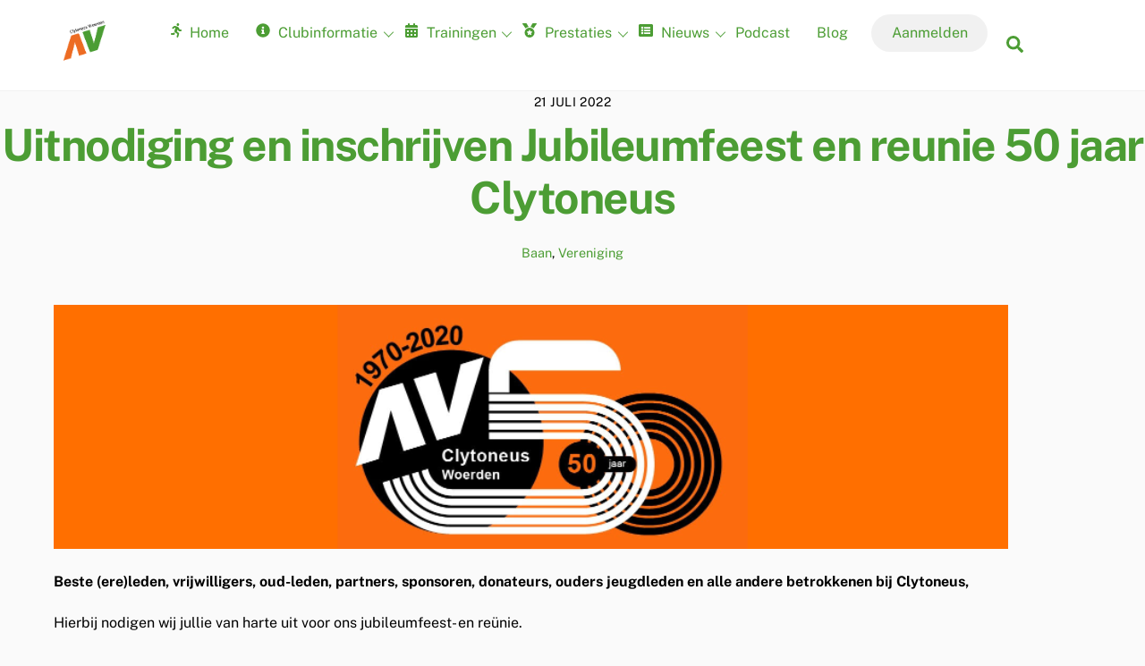

--- FILE ---
content_type: text/html; charset=UTF-8
request_url: https://clytoneus.nl/uitnodiging-en-inschrijven-jubileumfeest-en-reunie-50-jaar-clytoneus/
body_size: 18973
content:
<!DOCTYPE html>
<html lang="nl-NL">
<head>
        <meta charset="UTF-8">
        <meta name="viewport" content="width=device-width, initial-scale=1, minimum-scale=1">
        <style id="tb_inline_styles" data-no-optimize="1">.tb_animation_on{overflow-x:hidden}.themify_builder .wow{visibility:hidden;animation-fill-mode:both}[data-tf-animation]{will-change:transform,opacity,visibility}.themify_builder .tf_lax_done{transition-duration:.8s;transition-timing-function:cubic-bezier(.165,.84,.44,1)}[data-sticky-active].tb_sticky_scroll_active{z-index:1}[data-sticky-active].tb_sticky_scroll_active .hide-on-stick{display:none}@media(min-width:1281px){.hide-desktop{width:0!important;height:0!important;padding:0!important;visibility:hidden!important;margin:0!important;display:table-column!important;background:0!important;content-visibility:hidden;overflow:hidden!important}}@media(min-width:769px) and (max-width:1280px){.hide-tablet_landscape{width:0!important;height:0!important;padding:0!important;visibility:hidden!important;margin:0!important;display:table-column!important;background:0!important;content-visibility:hidden;overflow:hidden!important}}@media(min-width:681px) and (max-width:768px){.hide-tablet{width:0!important;height:0!important;padding:0!important;visibility:hidden!important;margin:0!important;display:table-column!important;background:0!important;content-visibility:hidden;overflow:hidden!important}}@media(max-width:680px){.hide-mobile{width:0!important;height:0!important;padding:0!important;visibility:hidden!important;margin:0!important;display:table-column!important;background:0!important;content-visibility:hidden;overflow:hidden!important}}div.row_inner,div.module_subrow{--gutter:3.2%;--narrow:1.6%;--none:0%;}@media(max-width:768px){div.module-gallery-grid{--galn:var(--galt)}}@media(max-width:680px){
                .themify_map.tf_map_loaded{width:100%!important}
                .ui.builder_button,.ui.nav li a{padding:.525em 1.15em}
                .fullheight>.row_inner:not(.tb_col_count_1){min-height:0}
                div.module-gallery-grid{--galn:var(--galm);gap:8px}
            }</style><noscript><style>.themify_builder .wow,.wow .tf_lazy{visibility:visible!important}</style></noscript>            <style id="tf_lazy_style" data-no-optimize="1">
                .tf_svg_lazy{
                    content-visibility:auto;
                    background-size:100% 25%!important;
                    background-repeat:no-repeat!important;
                    background-position:0 0, 0 33.4%,0 66.6%,0 100%!important;
                    transition:filter .3s linear!important;
                    filter:blur(25px)!important;                    transform:translateZ(0)
                }
                .tf_svg_lazy_loaded{
                    filter:blur(0)!important
                }
                [data-lazy]:is(.module,.module_row:not(.tb_first)),.module[data-lazy] .ui,.module_row[data-lazy]:not(.tb_first):is(>.row_inner,.module_column[data-lazy],.module_subrow[data-lazy]){
                    background-image:none!important
                }
            </style>
            <noscript>
                <style>
                    .tf_svg_lazy{
                        display:none!important
                    }
                </style>
            </noscript>
                    <style id="tf_lazy_common" data-no-optimize="1">
                        img{
                max-width:100%;
                height:auto
            }
                                    :where(.tf_in_flx,.tf_flx){display:inline-flex;flex-wrap:wrap;place-items:center}
            .tf_fa,:is(em,i) tf-lottie{display:inline-block;vertical-align:middle}:is(em,i) tf-lottie{width:1.5em;height:1.5em}.tf_fa{width:1em;height:1em;stroke-width:0;stroke:currentColor;overflow:visible;fill:currentColor;pointer-events:none;text-rendering:optimizeSpeed;buffered-rendering:static}#tf_svg symbol{overflow:visible}:where(.tf_lazy){position:relative;visibility:visible;display:block;opacity:.3}.wow .tf_lazy:not(.tf_swiper-slide){visibility:hidden;opacity:1}div.tf_audio_lazy audio{visibility:hidden;height:0;display:inline}.mejs-container{visibility:visible}.tf_iframe_lazy{transition:opacity .3s ease-in-out;min-height:10px}:where(.tf_flx),.tf_swiper-wrapper{display:flex}.tf_swiper-slide{flex-shrink:0;opacity:0;width:100%;height:100%}.tf_swiper-wrapper>br,.tf_lazy.tf_swiper-wrapper .tf_lazy:after,.tf_lazy.tf_swiper-wrapper .tf_lazy:before{display:none}.tf_lazy:after,.tf_lazy:before{content:'';display:inline-block;position:absolute;width:10px!important;height:10px!important;margin:0 3px;top:50%!important;inset-inline:auto 50%!important;border-radius:100%;background-color:currentColor;visibility:visible;animation:tf-hrz-loader infinite .75s cubic-bezier(.2,.68,.18,1.08)}.tf_lazy:after{width:6px!important;height:6px!important;inset-inline:50% auto!important;margin-top:3px;animation-delay:-.4s}@keyframes tf-hrz-loader{0%,100%{transform:scale(1);opacity:1}50%{transform:scale(.1);opacity:.6}}.tf_lazy_lightbox{position:fixed;background:rgba(11,11,11,.8);color:#ccc;top:0;left:0;display:flex;align-items:center;justify-content:center;z-index:999}.tf_lazy_lightbox .tf_lazy:after,.tf_lazy_lightbox .tf_lazy:before{background:#fff}.tf_vd_lazy,tf-lottie{display:flex;flex-wrap:wrap}tf-lottie{aspect-ratio:1.777}.tf_w.tf_vd_lazy video{width:100%;height:auto;position:static;object-fit:cover}
        </style>
        <link type="image/x-icon" href="https://clytoneus.nl/wp-content/uploads/2019/12/favicon.ico" rel="icon" /><title>Uitnodiging en inschrijven Jubileumfeest en reunie 50 jaar Clytoneus &#8211; Clytoneus</title>
<meta name='robots' content='max-image-preview:large' />
<link rel="alternate" title="oEmbed (JSON)" type="application/json+oembed" href="https://clytoneus.nl/wp-json/oembed/1.0/embed?url=https%3A%2F%2Fclytoneus.nl%2Fuitnodiging-en-inschrijven-jubileumfeest-en-reunie-50-jaar-clytoneus%2F" />
<link rel="alternate" title="oEmbed (XML)" type="text/xml+oembed" href="https://clytoneus.nl/wp-json/oembed/1.0/embed?url=https%3A%2F%2Fclytoneus.nl%2Fuitnodiging-en-inschrijven-jubileumfeest-en-reunie-50-jaar-clytoneus%2F&#038;format=xml" />
<style id='wp-img-auto-sizes-contain-inline-css'>
img:is([sizes=auto i],[sizes^="auto," i]){contain-intrinsic-size:3000px 1500px}
/*# sourceURL=wp-img-auto-sizes-contain-inline-css */
</style>
<style id='powerpress-player-block-style-inline-css'>


/*# sourceURL=https://clytoneus.nl/wp-content/plugins/powerpress/blocks/player-block/build/style-index.css */
</style>
<style id='global-styles-inline-css'>
:root{--wp--preset--aspect-ratio--square: 1;--wp--preset--aspect-ratio--4-3: 4/3;--wp--preset--aspect-ratio--3-4: 3/4;--wp--preset--aspect-ratio--3-2: 3/2;--wp--preset--aspect-ratio--2-3: 2/3;--wp--preset--aspect-ratio--16-9: 16/9;--wp--preset--aspect-ratio--9-16: 9/16;--wp--preset--color--black: #000000;--wp--preset--color--cyan-bluish-gray: #abb8c3;--wp--preset--color--white: #ffffff;--wp--preset--color--pale-pink: #f78da7;--wp--preset--color--vivid-red: #cf2e2e;--wp--preset--color--luminous-vivid-orange: #ff6900;--wp--preset--color--luminous-vivid-amber: #fcb900;--wp--preset--color--light-green-cyan: #7bdcb5;--wp--preset--color--vivid-green-cyan: #00d084;--wp--preset--color--pale-cyan-blue: #8ed1fc;--wp--preset--color--vivid-cyan-blue: #0693e3;--wp--preset--color--vivid-purple: #9b51e0;--wp--preset--gradient--vivid-cyan-blue-to-vivid-purple: linear-gradient(135deg,rgb(6,147,227) 0%,rgb(155,81,224) 100%);--wp--preset--gradient--light-green-cyan-to-vivid-green-cyan: linear-gradient(135deg,rgb(122,220,180) 0%,rgb(0,208,130) 100%);--wp--preset--gradient--luminous-vivid-amber-to-luminous-vivid-orange: linear-gradient(135deg,rgb(252,185,0) 0%,rgb(255,105,0) 100%);--wp--preset--gradient--luminous-vivid-orange-to-vivid-red: linear-gradient(135deg,rgb(255,105,0) 0%,rgb(207,46,46) 100%);--wp--preset--gradient--very-light-gray-to-cyan-bluish-gray: linear-gradient(135deg,rgb(238,238,238) 0%,rgb(169,184,195) 100%);--wp--preset--gradient--cool-to-warm-spectrum: linear-gradient(135deg,rgb(74,234,220) 0%,rgb(151,120,209) 20%,rgb(207,42,186) 40%,rgb(238,44,130) 60%,rgb(251,105,98) 80%,rgb(254,248,76) 100%);--wp--preset--gradient--blush-light-purple: linear-gradient(135deg,rgb(255,206,236) 0%,rgb(152,150,240) 100%);--wp--preset--gradient--blush-bordeaux: linear-gradient(135deg,rgb(254,205,165) 0%,rgb(254,45,45) 50%,rgb(107,0,62) 100%);--wp--preset--gradient--luminous-dusk: linear-gradient(135deg,rgb(255,203,112) 0%,rgb(199,81,192) 50%,rgb(65,88,208) 100%);--wp--preset--gradient--pale-ocean: linear-gradient(135deg,rgb(255,245,203) 0%,rgb(182,227,212) 50%,rgb(51,167,181) 100%);--wp--preset--gradient--electric-grass: linear-gradient(135deg,rgb(202,248,128) 0%,rgb(113,206,126) 100%);--wp--preset--gradient--midnight: linear-gradient(135deg,rgb(2,3,129) 0%,rgb(40,116,252) 100%);--wp--preset--font-size--small: 13px;--wp--preset--font-size--medium: clamp(14px, 0.875rem + ((1vw - 3.2px) * 0.469), 20px);--wp--preset--font-size--large: clamp(22.041px, 1.378rem + ((1vw - 3.2px) * 1.091), 36px);--wp--preset--font-size--x-large: clamp(25.014px, 1.563rem + ((1vw - 3.2px) * 1.327), 42px);--wp--preset--font-family--system-font: -apple-system,BlinkMacSystemFont,"Segoe UI",Roboto,Oxygen-Sans,Ubuntu,Cantarell,"Helvetica Neue",sans-serif;--wp--preset--spacing--20: 0.44rem;--wp--preset--spacing--30: 0.67rem;--wp--preset--spacing--40: 1rem;--wp--preset--spacing--50: 1.5rem;--wp--preset--spacing--60: 2.25rem;--wp--preset--spacing--70: 3.38rem;--wp--preset--spacing--80: 5.06rem;--wp--preset--shadow--natural: 6px 6px 9px rgba(0, 0, 0, 0.2);--wp--preset--shadow--deep: 12px 12px 50px rgba(0, 0, 0, 0.4);--wp--preset--shadow--sharp: 6px 6px 0px rgba(0, 0, 0, 0.2);--wp--preset--shadow--outlined: 6px 6px 0px -3px rgb(255, 255, 255), 6px 6px rgb(0, 0, 0);--wp--preset--shadow--crisp: 6px 6px 0px rgb(0, 0, 0);}:where(body) { margin: 0; }.wp-site-blocks > .alignleft { float: left; margin-right: 2em; }.wp-site-blocks > .alignright { float: right; margin-left: 2em; }.wp-site-blocks > .aligncenter { justify-content: center; margin-left: auto; margin-right: auto; }:where(.wp-site-blocks) > * { margin-block-start: 24px; margin-block-end: 0; }:where(.wp-site-blocks) > :first-child { margin-block-start: 0; }:where(.wp-site-blocks) > :last-child { margin-block-end: 0; }:root { --wp--style--block-gap: 24px; }:root :where(.is-layout-flow) > :first-child{margin-block-start: 0;}:root :where(.is-layout-flow) > :last-child{margin-block-end: 0;}:root :where(.is-layout-flow) > *{margin-block-start: 24px;margin-block-end: 0;}:root :where(.is-layout-constrained) > :first-child{margin-block-start: 0;}:root :where(.is-layout-constrained) > :last-child{margin-block-end: 0;}:root :where(.is-layout-constrained) > *{margin-block-start: 24px;margin-block-end: 0;}:root :where(.is-layout-flex){gap: 24px;}:root :where(.is-layout-grid){gap: 24px;}.is-layout-flow > .alignleft{float: left;margin-inline-start: 0;margin-inline-end: 2em;}.is-layout-flow > .alignright{float: right;margin-inline-start: 2em;margin-inline-end: 0;}.is-layout-flow > .aligncenter{margin-left: auto !important;margin-right: auto !important;}.is-layout-constrained > .alignleft{float: left;margin-inline-start: 0;margin-inline-end: 2em;}.is-layout-constrained > .alignright{float: right;margin-inline-start: 2em;margin-inline-end: 0;}.is-layout-constrained > .aligncenter{margin-left: auto !important;margin-right: auto !important;}.is-layout-constrained > :where(:not(.alignleft):not(.alignright):not(.alignfull)){margin-left: auto !important;margin-right: auto !important;}body .is-layout-flex{display: flex;}.is-layout-flex{flex-wrap: wrap;align-items: center;}.is-layout-flex > :is(*, div){margin: 0;}body .is-layout-grid{display: grid;}.is-layout-grid > :is(*, div){margin: 0;}body{font-family: var(--wp--preset--font-family--system-font);font-size: var(--wp--preset--font-size--medium);line-height: 1.6;padding-top: 0px;padding-right: 0px;padding-bottom: 0px;padding-left: 0px;}a:where(:not(.wp-element-button)){text-decoration: underline;}:root :where(.wp-element-button, .wp-block-button__link){background-color: #32373c;border-width: 0;color: #fff;font-family: inherit;font-size: inherit;font-style: inherit;font-weight: inherit;letter-spacing: inherit;line-height: inherit;padding-top: calc(0.667em + 2px);padding-right: calc(1.333em + 2px);padding-bottom: calc(0.667em + 2px);padding-left: calc(1.333em + 2px);text-decoration: none;text-transform: inherit;}.has-black-color{color: var(--wp--preset--color--black) !important;}.has-cyan-bluish-gray-color{color: var(--wp--preset--color--cyan-bluish-gray) !important;}.has-white-color{color: var(--wp--preset--color--white) !important;}.has-pale-pink-color{color: var(--wp--preset--color--pale-pink) !important;}.has-vivid-red-color{color: var(--wp--preset--color--vivid-red) !important;}.has-luminous-vivid-orange-color{color: var(--wp--preset--color--luminous-vivid-orange) !important;}.has-luminous-vivid-amber-color{color: var(--wp--preset--color--luminous-vivid-amber) !important;}.has-light-green-cyan-color{color: var(--wp--preset--color--light-green-cyan) !important;}.has-vivid-green-cyan-color{color: var(--wp--preset--color--vivid-green-cyan) !important;}.has-pale-cyan-blue-color{color: var(--wp--preset--color--pale-cyan-blue) !important;}.has-vivid-cyan-blue-color{color: var(--wp--preset--color--vivid-cyan-blue) !important;}.has-vivid-purple-color{color: var(--wp--preset--color--vivid-purple) !important;}.has-black-background-color{background-color: var(--wp--preset--color--black) !important;}.has-cyan-bluish-gray-background-color{background-color: var(--wp--preset--color--cyan-bluish-gray) !important;}.has-white-background-color{background-color: var(--wp--preset--color--white) !important;}.has-pale-pink-background-color{background-color: var(--wp--preset--color--pale-pink) !important;}.has-vivid-red-background-color{background-color: var(--wp--preset--color--vivid-red) !important;}.has-luminous-vivid-orange-background-color{background-color: var(--wp--preset--color--luminous-vivid-orange) !important;}.has-luminous-vivid-amber-background-color{background-color: var(--wp--preset--color--luminous-vivid-amber) !important;}.has-light-green-cyan-background-color{background-color: var(--wp--preset--color--light-green-cyan) !important;}.has-vivid-green-cyan-background-color{background-color: var(--wp--preset--color--vivid-green-cyan) !important;}.has-pale-cyan-blue-background-color{background-color: var(--wp--preset--color--pale-cyan-blue) !important;}.has-vivid-cyan-blue-background-color{background-color: var(--wp--preset--color--vivid-cyan-blue) !important;}.has-vivid-purple-background-color{background-color: var(--wp--preset--color--vivid-purple) !important;}.has-black-border-color{border-color: var(--wp--preset--color--black) !important;}.has-cyan-bluish-gray-border-color{border-color: var(--wp--preset--color--cyan-bluish-gray) !important;}.has-white-border-color{border-color: var(--wp--preset--color--white) !important;}.has-pale-pink-border-color{border-color: var(--wp--preset--color--pale-pink) !important;}.has-vivid-red-border-color{border-color: var(--wp--preset--color--vivid-red) !important;}.has-luminous-vivid-orange-border-color{border-color: var(--wp--preset--color--luminous-vivid-orange) !important;}.has-luminous-vivid-amber-border-color{border-color: var(--wp--preset--color--luminous-vivid-amber) !important;}.has-light-green-cyan-border-color{border-color: var(--wp--preset--color--light-green-cyan) !important;}.has-vivid-green-cyan-border-color{border-color: var(--wp--preset--color--vivid-green-cyan) !important;}.has-pale-cyan-blue-border-color{border-color: var(--wp--preset--color--pale-cyan-blue) !important;}.has-vivid-cyan-blue-border-color{border-color: var(--wp--preset--color--vivid-cyan-blue) !important;}.has-vivid-purple-border-color{border-color: var(--wp--preset--color--vivid-purple) !important;}.has-vivid-cyan-blue-to-vivid-purple-gradient-background{background: var(--wp--preset--gradient--vivid-cyan-blue-to-vivid-purple) !important;}.has-light-green-cyan-to-vivid-green-cyan-gradient-background{background: var(--wp--preset--gradient--light-green-cyan-to-vivid-green-cyan) !important;}.has-luminous-vivid-amber-to-luminous-vivid-orange-gradient-background{background: var(--wp--preset--gradient--luminous-vivid-amber-to-luminous-vivid-orange) !important;}.has-luminous-vivid-orange-to-vivid-red-gradient-background{background: var(--wp--preset--gradient--luminous-vivid-orange-to-vivid-red) !important;}.has-very-light-gray-to-cyan-bluish-gray-gradient-background{background: var(--wp--preset--gradient--very-light-gray-to-cyan-bluish-gray) !important;}.has-cool-to-warm-spectrum-gradient-background{background: var(--wp--preset--gradient--cool-to-warm-spectrum) !important;}.has-blush-light-purple-gradient-background{background: var(--wp--preset--gradient--blush-light-purple) !important;}.has-blush-bordeaux-gradient-background{background: var(--wp--preset--gradient--blush-bordeaux) !important;}.has-luminous-dusk-gradient-background{background: var(--wp--preset--gradient--luminous-dusk) !important;}.has-pale-ocean-gradient-background{background: var(--wp--preset--gradient--pale-ocean) !important;}.has-electric-grass-gradient-background{background: var(--wp--preset--gradient--electric-grass) !important;}.has-midnight-gradient-background{background: var(--wp--preset--gradient--midnight) !important;}.has-small-font-size{font-size: var(--wp--preset--font-size--small) !important;}.has-medium-font-size{font-size: var(--wp--preset--font-size--medium) !important;}.has-large-font-size{font-size: var(--wp--preset--font-size--large) !important;}.has-x-large-font-size{font-size: var(--wp--preset--font-size--x-large) !important;}.has-system-font-font-family{font-family: var(--wp--preset--font-family--system-font) !important;}
:root :where(.wp-block-pullquote){font-size: clamp(0.984em, 0.984rem + ((1vw - 0.2em) * 0.645), 1.5em);line-height: 1.6;}
/*# sourceURL=global-styles-inline-css */
</style>
<link rel="preload" href="https://clytoneus.nl/wp-content/plugins/announcement-bar/css/style.css?ver=2.2.4" as="style"><link rel='stylesheet' id='announcement-bar-style-css' href='https://clytoneus.nl/wp-content/plugins/announcement-bar/css/style.css?ver=2.2.4' media='all' />
<link rel="preload" href="https://clytoneus.nl/wp-content/plugins/themify-event-post/assets/style.css?ver=6.9" as="style"><link rel='stylesheet' id='themify-event-post-css' href='https://clytoneus.nl/wp-content/plugins/themify-event-post/assets/style.css?ver=6.9' media='all' />
<link rel="preload" href="https://clytoneus.nl/wp-content/plugins/tablepress/css/build/default.css?ver=3.2.6" as="style"><link rel='stylesheet' id='tablepress-default-css' href='https://clytoneus.nl/wp-content/plugins/tablepress/css/build/default.css?ver=3.2.6' media='all' />
<script src="https://clytoneus.nl/wp-includes/js/jquery/jquery.min.js?ver=3.7.1" id="jquery-core-js"></script>
<script src="https://clytoneus.nl/wp-includes/js/jquery/jquery-migrate.min.js?ver=3.4.1" id="jquery-migrate-js"></script>
<link rel="https://api.w.org/" href="https://clytoneus.nl/wp-json/" /><link rel="alternate" title="JSON" type="application/json" href="https://clytoneus.nl/wp-json/wp/v2/posts/10173" /><link rel="EditURI" type="application/rsd+xml" title="RSD" href="https://clytoneus.nl/xmlrpc.php?rsd" />
<meta name="generator" content="WordPress 6.9" />
<link rel="canonical" href="https://clytoneus.nl/uitnodiging-en-inschrijven-jubileumfeest-en-reunie-50-jaar-clytoneus/" />
<link rel='shortlink' href='https://clytoneus.nl/?p=10173' />
            <script type="text/javascript"><!--
                                function powerpress_pinw(pinw_url){window.open(pinw_url, 'PowerPressPlayer','toolbar=0,status=0,resizable=1,width=460,height=320');	return false;}
                //-->

                // tabnab protection
                window.addEventListener('load', function () {
                    // make all links have rel="noopener noreferrer"
                    document.querySelectorAll('a[target="_blank"]').forEach(link => {
                        link.setAttribute('rel', 'noopener noreferrer');
                    });
                });
            </script>
            
	<style>
	@keyframes themifyAnimatedBG{
		0%{background-color:#33baab}100%{background-color:#e33b9e}50%{background-color:#4961d7}33.3%{background-color:#2ea85c}25%{background-color:#2bb8ed}20%{background-color:#dd5135}
	}
	.module_row.animated-bg{
		animation:themifyAnimatedBG 30000ms infinite alternate
	}
	</style>
	
<style type="text/css" xmlns="http://www.w3.org/1999/html">

/*
PowerPress subscribe sidebar widget
*/
.widget-area .widget_powerpress_subscribe h2,
.widget-area .widget_powerpress_subscribe h3,
.widget-area .widget_powerpress_subscribe h4,
.widget_powerpress_subscribe h2,
.widget_powerpress_subscribe h3,
.widget_powerpress_subscribe h4 {
	margin-bottom: 0;
	padding-bottom: 0;
}
</style>
<!-- Global site tag (gtag.js) - Google Analytics -->
<script async src="https://www.googletagmanager.com/gtag/js?id=UA-172783743-1"></script>
<script>
  window.dataLayer = window.dataLayer || [];
  function gtag(){dataLayer.push(arguments);}
  gtag('js', new Date());

  gtag('config', 'UA-172783743-1',{ 'anonymize_ip': true });
</script>
<link rel="icon" href="https://clytoneus.nl/wp-content/uploads/2019/12/cropped-Clytoneus-tekst-zwart@512y-32x32.png" sizes="32x32" />
<link rel="icon" href="https://clytoneus.nl/wp-content/uploads/2019/12/cropped-Clytoneus-tekst-zwart@512y-192x192.png" sizes="192x192" />
<link rel="apple-touch-icon" href="https://clytoneus.nl/wp-content/uploads/2019/12/cropped-Clytoneus-tekst-zwart@512y-180x180.png" />
<meta name="msapplication-TileImage" content="https://clytoneus.nl/wp-content/uploads/2019/12/cropped-Clytoneus-tekst-zwart@512y-270x270.png" />
<link rel="prefetch" href="https://clytoneus.nl/wp-content/themes/themify-ultra/js/themify-script.js?ver=8.0.8" as="script" fetchpriority="low"><link rel="prefetch" href="https://clytoneus.nl/wp-content/themes/themify-ultra/themify/js/modules/themify-sidemenu.js?ver=8.2.0" as="script" fetchpriority="low"><link rel="preload" href="https://clytoneus.nl/wp-content/uploads/2019/12/Clytoneus-tekst-zwart@512y.png" as="image"><link rel="preload" href="https://clytoneus.nl/wp-content/themes/themify-ultra/themify/themify-builder/js/themify-builder-script.js?ver=8.2.0" as="script" fetchpriority="low"><style id="tf_gf_fonts_style">@font-face{font-family:'EB Garamond';font-style:italic;font-display:swap;src:url(https://fonts.gstatic.com/s/ebgaramond/v31/SlGFmQSNjdsmc35JDF1K5GRwUjcdlttVFm-rI7e8QL9wU6ingQ.woff2) format('woff2');unicode-range:U+0460-052F,U+1C80-1C8A,U+20B4,U+2DE0-2DFF,U+A640-A69F,U+FE2E-FE2F;}@font-face{font-family:'EB Garamond';font-style:italic;font-display:swap;src:url(https://fonts.gstatic.com/s/ebgaramond/v31/SlGFmQSNjdsmc35JDF1K5GRwUjcdlttVFm-rI7e8QL95U6ingQ.woff2) format('woff2');unicode-range:U+0301,U+0400-045F,U+0490-0491,U+04B0-04B1,U+2116;}@font-face{font-family:'EB Garamond';font-style:italic;font-display:swap;src:url(https://fonts.gstatic.com/s/ebgaramond/v31/SlGFmQSNjdsmc35JDF1K5GRwUjcdlttVFm-rI7e8QL9xU6ingQ.woff2) format('woff2');unicode-range:U+1F00-1FFF;}@font-face{font-family:'EB Garamond';font-style:italic;font-display:swap;src:url(https://fonts.gstatic.com/s/ebgaramond/v31/SlGFmQSNjdsmc35JDF1K5GRwUjcdlttVFm-rI7e8QL9-U6ingQ.woff2) format('woff2');unicode-range:U+0370-0377,U+037A-037F,U+0384-038A,U+038C,U+038E-03A1,U+03A3-03FF;}@font-face{font-family:'EB Garamond';font-style:italic;font-display:swap;src:url(https://fonts.gstatic.com/s/ebgaramond/v31/SlGFmQSNjdsmc35JDF1K5GRwUjcdlttVFm-rI7e8QL9yU6ingQ.woff2) format('woff2');unicode-range:U+0102-0103,U+0110-0111,U+0128-0129,U+0168-0169,U+01A0-01A1,U+01AF-01B0,U+0300-0301,U+0303-0304,U+0308-0309,U+0323,U+0329,U+1EA0-1EF9,U+20AB;}@font-face{font-family:'EB Garamond';font-style:italic;font-display:swap;src:url(https://fonts.gstatic.com/s/ebgaramond/v31/SlGFmQSNjdsmc35JDF1K5GRwUjcdlttVFm-rI7e8QL9zU6ingQ.woff2) format('woff2');unicode-range:U+0100-02BA,U+02BD-02C5,U+02C7-02CC,U+02CE-02D7,U+02DD-02FF,U+0304,U+0308,U+0329,U+1D00-1DBF,U+1E00-1E9F,U+1EF2-1EFF,U+2020,U+20A0-20AB,U+20AD-20C0,U+2113,U+2C60-2C7F,U+A720-A7FF;}@font-face{font-family:'EB Garamond';font-style:italic;font-display:swap;src:url(https://fonts.gstatic.com/s/ebgaramond/v31/SlGFmQSNjdsmc35JDF1K5GRwUjcdlttVFm-rI7e8QL99U6g.woff2) format('woff2');unicode-range:U+0000-00FF,U+0131,U+0152-0153,U+02BB-02BC,U+02C6,U+02DA,U+02DC,U+0304,U+0308,U+0329,U+2000-206F,U+20AC,U+2122,U+2191,U+2193,U+2212,U+2215,U+FEFF,U+FFFD;}@font-face{font-family:'EB Garamond';font-display:swap;src:url(https://fonts.gstatic.com/s/ebgaramond/v31/SlGDmQSNjdsmc35JDF1K5E55YMjF_7DPuGi-6_RkCY9_S6w.woff2) format('woff2');unicode-range:U+0460-052F,U+1C80-1C8A,U+20B4,U+2DE0-2DFF,U+A640-A69F,U+FE2E-FE2F;}@font-face{font-family:'EB Garamond';font-display:swap;src:url(https://fonts.gstatic.com/s/ebgaramond/v31/SlGDmQSNjdsmc35JDF1K5E55YMjF_7DPuGi-6_RkAI9_S6w.woff2) format('woff2');unicode-range:U+0301,U+0400-045F,U+0490-0491,U+04B0-04B1,U+2116;}@font-face{font-family:'EB Garamond';font-display:swap;src:url(https://fonts.gstatic.com/s/ebgaramond/v31/SlGDmQSNjdsmc35JDF1K5E55YMjF_7DPuGi-6_RkCI9_S6w.woff2) format('woff2');unicode-range:U+1F00-1FFF;}@font-face{font-family:'EB Garamond';font-display:swap;src:url(https://fonts.gstatic.com/s/ebgaramond/v31/SlGDmQSNjdsmc35JDF1K5E55YMjF_7DPuGi-6_RkB49_S6w.woff2) format('woff2');unicode-range:U+0370-0377,U+037A-037F,U+0384-038A,U+038C,U+038E-03A1,U+03A3-03FF;}@font-face{font-family:'EB Garamond';font-display:swap;src:url(https://fonts.gstatic.com/s/ebgaramond/v31/SlGDmQSNjdsmc35JDF1K5E55YMjF_7DPuGi-6_RkC49_S6w.woff2) format('woff2');unicode-range:U+0102-0103,U+0110-0111,U+0128-0129,U+0168-0169,U+01A0-01A1,U+01AF-01B0,U+0300-0301,U+0303-0304,U+0308-0309,U+0323,U+0329,U+1EA0-1EF9,U+20AB;}@font-face{font-family:'EB Garamond';font-display:swap;src:url(https://fonts.gstatic.com/s/ebgaramond/v31/SlGDmQSNjdsmc35JDF1K5E55YMjF_7DPuGi-6_RkCo9_S6w.woff2) format('woff2');unicode-range:U+0100-02BA,U+02BD-02C5,U+02C7-02CC,U+02CE-02D7,U+02DD-02FF,U+0304,U+0308,U+0329,U+1D00-1DBF,U+1E00-1E9F,U+1EF2-1EFF,U+2020,U+20A0-20AB,U+20AD-20C0,U+2113,U+2C60-2C7F,U+A720-A7FF;}@font-face{font-family:'EB Garamond';font-display:swap;src:url(https://fonts.gstatic.com/s/ebgaramond/v31/SlGDmQSNjdsmc35JDF1K5E55YMjF_7DPuGi-6_RkBI9_.woff2) format('woff2');unicode-range:U+0000-00FF,U+0131,U+0152-0153,U+02BB-02BC,U+02C6,U+02DA,U+02DC,U+0304,U+0308,U+0329,U+2000-206F,U+20AC,U+2122,U+2191,U+2193,U+2212,U+2215,U+FEFF,U+FFFD;}@font-face{font-family:'Kaushan Script';font-display:swap;src:url(https://fonts.gstatic.com/s/kaushanscript/v18/vm8vdRfvXFLG3OLnsO15WYS5DG72wNJHMw.woff2) format('woff2');unicode-range:U+0100-02BA,U+02BD-02C5,U+02C7-02CC,U+02CE-02D7,U+02DD-02FF,U+0304,U+0308,U+0329,U+1D00-1DBF,U+1E00-1E9F,U+1EF2-1EFF,U+2020,U+20A0-20AB,U+20AD-20C0,U+2113,U+2C60-2C7F,U+A720-A7FF;}@font-face{font-family:'Kaushan Script';font-display:swap;src:url(https://fonts.gstatic.com/s/kaushanscript/v18/vm8vdRfvXFLG3OLnsO15WYS5DG74wNI.woff2) format('woff2');unicode-range:U+0000-00FF,U+0131,U+0152-0153,U+02BB-02BC,U+02C6,U+02DA,U+02DC,U+0304,U+0308,U+0329,U+2000-206F,U+20AC,U+2122,U+2191,U+2193,U+2212,U+2215,U+FEFF,U+FFFD;}@font-face{font-family:'Oswald';font-display:swap;src:url(https://fonts.gstatic.com/s/oswald/v56/TK3_WkUHHAIjg75cFRf3bXL8LICs1_FvsUtiZTaR.woff2) format('woff2');unicode-range:U+0460-052F,U+1C80-1C8A,U+20B4,U+2DE0-2DFF,U+A640-A69F,U+FE2E-FE2F;}@font-face{font-family:'Oswald';font-display:swap;src:url(https://fonts.gstatic.com/s/oswald/v56/TK3_WkUHHAIjg75cFRf3bXL8LICs1_FvsUJiZTaR.woff2) format('woff2');unicode-range:U+0301,U+0400-045F,U+0490-0491,U+04B0-04B1,U+2116;}@font-face{font-family:'Oswald';font-display:swap;src:url(https://fonts.gstatic.com/s/oswald/v56/TK3_WkUHHAIjg75cFRf3bXL8LICs1_FvsUliZTaR.woff2) format('woff2');unicode-range:U+0102-0103,U+0110-0111,U+0128-0129,U+0168-0169,U+01A0-01A1,U+01AF-01B0,U+0300-0301,U+0303-0304,U+0308-0309,U+0323,U+0329,U+1EA0-1EF9,U+20AB;}@font-face{font-family:'Oswald';font-display:swap;src:url(https://fonts.gstatic.com/s/oswald/v56/TK3_WkUHHAIjg75cFRf3bXL8LICs1_FvsUhiZTaR.woff2) format('woff2');unicode-range:U+0100-02BA,U+02BD-02C5,U+02C7-02CC,U+02CE-02D7,U+02DD-02FF,U+0304,U+0308,U+0329,U+1D00-1DBF,U+1E00-1E9F,U+1EF2-1EFF,U+2020,U+20A0-20AB,U+20AD-20C0,U+2113,U+2C60-2C7F,U+A720-A7FF;}@font-face{font-family:'Oswald';font-display:swap;src:url(https://fonts.gstatic.com/s/oswald/v56/TK3_WkUHHAIjg75cFRf3bXL8LICs1_FvsUZiZQ.woff2) format('woff2');unicode-range:U+0000-00FF,U+0131,U+0152-0153,U+02BB-02BC,U+02C6,U+02DA,U+02DC,U+0304,U+0308,U+0329,U+2000-206F,U+20AC,U+2122,U+2191,U+2193,U+2212,U+2215,U+FEFF,U+FFFD;}@font-face{font-family:'Public Sans';font-style:italic;font-display:swap;src:url(https://fonts.gstatic.com/s/publicsans/v20/ijwTs572Xtc6ZYQws9YVwnNDTJPax9k0.woff2) format('woff2');unicode-range:U+0102-0103,U+0110-0111,U+0128-0129,U+0168-0169,U+01A0-01A1,U+01AF-01B0,U+0300-0301,U+0303-0304,U+0308-0309,U+0323,U+0329,U+1EA0-1EF9,U+20AB;}@font-face{font-family:'Public Sans';font-style:italic;font-display:swap;src:url(https://fonts.gstatic.com/s/publicsans/v20/ijwTs572Xtc6ZYQws9YVwnNDTJLax9k0.woff2) format('woff2');unicode-range:U+0100-02BA,U+02BD-02C5,U+02C7-02CC,U+02CE-02D7,U+02DD-02FF,U+0304,U+0308,U+0329,U+1D00-1DBF,U+1E00-1E9F,U+1EF2-1EFF,U+2020,U+20A0-20AB,U+20AD-20C0,U+2113,U+2C60-2C7F,U+A720-A7FF;}@font-face{font-family:'Public Sans';font-style:italic;font-display:swap;src:url(https://fonts.gstatic.com/s/publicsans/v20/ijwTs572Xtc6ZYQws9YVwnNDTJzaxw.woff2) format('woff2');unicode-range:U+0000-00FF,U+0131,U+0152-0153,U+02BB-02BC,U+02C6,U+02DA,U+02DC,U+0304,U+0308,U+0329,U+2000-206F,U+20AC,U+2122,U+2191,U+2193,U+2212,U+2215,U+FEFF,U+FFFD;}@font-face{font-family:'Public Sans';font-style:italic;font-weight:600;font-display:swap;src:url(https://fonts.gstatic.com/s/publicsans/v20/ijwTs572Xtc6ZYQws9YVwnNDTJPax9k0.woff2) format('woff2');unicode-range:U+0102-0103,U+0110-0111,U+0128-0129,U+0168-0169,U+01A0-01A1,U+01AF-01B0,U+0300-0301,U+0303-0304,U+0308-0309,U+0323,U+0329,U+1EA0-1EF9,U+20AB;}@font-face{font-family:'Public Sans';font-style:italic;font-weight:600;font-display:swap;src:url(https://fonts.gstatic.com/s/publicsans/v20/ijwTs572Xtc6ZYQws9YVwnNDTJLax9k0.woff2) format('woff2');unicode-range:U+0100-02BA,U+02BD-02C5,U+02C7-02CC,U+02CE-02D7,U+02DD-02FF,U+0304,U+0308,U+0329,U+1D00-1DBF,U+1E00-1E9F,U+1EF2-1EFF,U+2020,U+20A0-20AB,U+20AD-20C0,U+2113,U+2C60-2C7F,U+A720-A7FF;}@font-face{font-family:'Public Sans';font-style:italic;font-weight:600;font-display:swap;src:url(https://fonts.gstatic.com/s/publicsans/v20/ijwTs572Xtc6ZYQws9YVwnNDTJzaxw.woff2) format('woff2');unicode-range:U+0000-00FF,U+0131,U+0152-0153,U+02BB-02BC,U+02C6,U+02DA,U+02DC,U+0304,U+0308,U+0329,U+2000-206F,U+20AC,U+2122,U+2191,U+2193,U+2212,U+2215,U+FEFF,U+FFFD;}@font-face{font-family:'Public Sans';font-style:italic;font-weight:700;font-display:swap;src:url(https://fonts.gstatic.com/s/publicsans/v20/ijwTs572Xtc6ZYQws9YVwnNDTJPax9k0.woff2) format('woff2');unicode-range:U+0102-0103,U+0110-0111,U+0128-0129,U+0168-0169,U+01A0-01A1,U+01AF-01B0,U+0300-0301,U+0303-0304,U+0308-0309,U+0323,U+0329,U+1EA0-1EF9,U+20AB;}@font-face{font-family:'Public Sans';font-style:italic;font-weight:700;font-display:swap;src:url(https://fonts.gstatic.com/s/publicsans/v20/ijwTs572Xtc6ZYQws9YVwnNDTJLax9k0.woff2) format('woff2');unicode-range:U+0100-02BA,U+02BD-02C5,U+02C7-02CC,U+02CE-02D7,U+02DD-02FF,U+0304,U+0308,U+0329,U+1D00-1DBF,U+1E00-1E9F,U+1EF2-1EFF,U+2020,U+20A0-20AB,U+20AD-20C0,U+2113,U+2C60-2C7F,U+A720-A7FF;}@font-face{font-family:'Public Sans';font-style:italic;font-weight:700;font-display:swap;src:url(https://fonts.gstatic.com/s/publicsans/v20/ijwTs572Xtc6ZYQws9YVwnNDTJzaxw.woff2) format('woff2');unicode-range:U+0000-00FF,U+0131,U+0152-0153,U+02BB-02BC,U+02C6,U+02DA,U+02DC,U+0304,U+0308,U+0329,U+2000-206F,U+20AC,U+2122,U+2191,U+2193,U+2212,U+2215,U+FEFF,U+FFFD;}@font-face{font-family:'Public Sans';font-display:swap;src:url(https://fonts.gstatic.com/s/publicsans/v20/ijwRs572Xtc6ZYQws9YVwnNJfJ7Cww.woff2) format('woff2');unicode-range:U+0102-0103,U+0110-0111,U+0128-0129,U+0168-0169,U+01A0-01A1,U+01AF-01B0,U+0300-0301,U+0303-0304,U+0308-0309,U+0323,U+0329,U+1EA0-1EF9,U+20AB;}@font-face{font-family:'Public Sans';font-display:swap;src:url(https://fonts.gstatic.com/s/publicsans/v20/ijwRs572Xtc6ZYQws9YVwnNIfJ7Cww.woff2) format('woff2');unicode-range:U+0100-02BA,U+02BD-02C5,U+02C7-02CC,U+02CE-02D7,U+02DD-02FF,U+0304,U+0308,U+0329,U+1D00-1DBF,U+1E00-1E9F,U+1EF2-1EFF,U+2020,U+20A0-20AB,U+20AD-20C0,U+2113,U+2C60-2C7F,U+A720-A7FF;}@font-face{font-family:'Public Sans';font-display:swap;src:url(https://fonts.gstatic.com/s/publicsans/v20/ijwRs572Xtc6ZYQws9YVwnNGfJ4.woff2) format('woff2');unicode-range:U+0000-00FF,U+0131,U+0152-0153,U+02BB-02BC,U+02C6,U+02DA,U+02DC,U+0304,U+0308,U+0329,U+2000-206F,U+20AC,U+2122,U+2191,U+2193,U+2212,U+2215,U+FEFF,U+FFFD;}@font-face{font-family:'Public Sans';font-weight:600;font-display:swap;src:url(https://fonts.gstatic.com/s/publicsans/v20/ijwRs572Xtc6ZYQws9YVwnNJfJ7Cww.woff2) format('woff2');unicode-range:U+0102-0103,U+0110-0111,U+0128-0129,U+0168-0169,U+01A0-01A1,U+01AF-01B0,U+0300-0301,U+0303-0304,U+0308-0309,U+0323,U+0329,U+1EA0-1EF9,U+20AB;}@font-face{font-family:'Public Sans';font-weight:600;font-display:swap;src:url(https://fonts.gstatic.com/s/publicsans/v20/ijwRs572Xtc6ZYQws9YVwnNIfJ7Cww.woff2) format('woff2');unicode-range:U+0100-02BA,U+02BD-02C5,U+02C7-02CC,U+02CE-02D7,U+02DD-02FF,U+0304,U+0308,U+0329,U+1D00-1DBF,U+1E00-1E9F,U+1EF2-1EFF,U+2020,U+20A0-20AB,U+20AD-20C0,U+2113,U+2C60-2C7F,U+A720-A7FF;}@font-face{font-family:'Public Sans';font-weight:600;font-display:swap;src:url(https://fonts.gstatic.com/s/publicsans/v20/ijwRs572Xtc6ZYQws9YVwnNGfJ4.woff2) format('woff2');unicode-range:U+0000-00FF,U+0131,U+0152-0153,U+02BB-02BC,U+02C6,U+02DA,U+02DC,U+0304,U+0308,U+0329,U+2000-206F,U+20AC,U+2122,U+2191,U+2193,U+2212,U+2215,U+FEFF,U+FFFD;}@font-face{font-family:'Public Sans';font-weight:700;font-display:swap;src:url(https://fonts.gstatic.com/s/publicsans/v20/ijwRs572Xtc6ZYQws9YVwnNJfJ7Cww.woff2) format('woff2');unicode-range:U+0102-0103,U+0110-0111,U+0128-0129,U+0168-0169,U+01A0-01A1,U+01AF-01B0,U+0300-0301,U+0303-0304,U+0308-0309,U+0323,U+0329,U+1EA0-1EF9,U+20AB;}@font-face{font-family:'Public Sans';font-weight:700;font-display:swap;src:url(https://fonts.gstatic.com/s/publicsans/v20/ijwRs572Xtc6ZYQws9YVwnNIfJ7Cww.woff2) format('woff2');unicode-range:U+0100-02BA,U+02BD-02C5,U+02C7-02CC,U+02CE-02D7,U+02DD-02FF,U+0304,U+0308,U+0329,U+1D00-1DBF,U+1E00-1E9F,U+1EF2-1EFF,U+2020,U+20A0-20AB,U+20AD-20C0,U+2113,U+2C60-2C7F,U+A720-A7FF;}@font-face{font-family:'Public Sans';font-weight:700;font-display:swap;src:url(https://fonts.gstatic.com/s/publicsans/v20/ijwRs572Xtc6ZYQws9YVwnNGfJ4.woff2) format('woff2');unicode-range:U+0000-00FF,U+0131,U+0152-0153,U+02BB-02BC,U+02C6,U+02DA,U+02DC,U+0304,U+0308,U+0329,U+2000-206F,U+20AC,U+2122,U+2191,U+2193,U+2212,U+2215,U+FEFF,U+FFFD;}@font-face{font-family:'Roboto Slab';font-display:swap;src:url(https://fonts.gstatic.com/s/robotoslab/v35/BngbUXZYTXPIvIBgJJSb6s3BzlRRfKOFbvjojISmYmRjRdE.woff2) format('woff2');unicode-range:U+0460-052F,U+1C80-1C8A,U+20B4,U+2DE0-2DFF,U+A640-A69F,U+FE2E-FE2F;}@font-face{font-family:'Roboto Slab';font-display:swap;src:url(https://fonts.gstatic.com/s/robotoslab/v35/BngbUXZYTXPIvIBgJJSb6s3BzlRRfKOFbvjojISma2RjRdE.woff2) format('woff2');unicode-range:U+0301,U+0400-045F,U+0490-0491,U+04B0-04B1,U+2116;}@font-face{font-family:'Roboto Slab';font-display:swap;src:url(https://fonts.gstatic.com/s/robotoslab/v35/BngbUXZYTXPIvIBgJJSb6s3BzlRRfKOFbvjojISmY2RjRdE.woff2) format('woff2');unicode-range:U+1F00-1FFF;}@font-face{font-family:'Roboto Slab';font-display:swap;src:url(https://fonts.gstatic.com/s/robotoslab/v35/BngbUXZYTXPIvIBgJJSb6s3BzlRRfKOFbvjojISmbGRjRdE.woff2) format('woff2');unicode-range:U+0370-0377,U+037A-037F,U+0384-038A,U+038C,U+038E-03A1,U+03A3-03FF;}@font-face{font-family:'Roboto Slab';font-display:swap;src:url(https://fonts.gstatic.com/s/robotoslab/v35/BngbUXZYTXPIvIBgJJSb6s3BzlRRfKOFbvjojISmYGRjRdE.woff2) format('woff2');unicode-range:U+0102-0103,U+0110-0111,U+0128-0129,U+0168-0169,U+01A0-01A1,U+01AF-01B0,U+0300-0301,U+0303-0304,U+0308-0309,U+0323,U+0329,U+1EA0-1EF9,U+20AB;}@font-face{font-family:'Roboto Slab';font-display:swap;src:url(https://fonts.gstatic.com/s/robotoslab/v35/BngbUXZYTXPIvIBgJJSb6s3BzlRRfKOFbvjojISmYWRjRdE.woff2) format('woff2');unicode-range:U+0100-02BA,U+02BD-02C5,U+02C7-02CC,U+02CE-02D7,U+02DD-02FF,U+0304,U+0308,U+0329,U+1D00-1DBF,U+1E00-1E9F,U+1EF2-1EFF,U+2020,U+20A0-20AB,U+20AD-20C0,U+2113,U+2C60-2C7F,U+A720-A7FF;}@font-face{font-family:'Roboto Slab';font-display:swap;src:url(https://fonts.gstatic.com/s/robotoslab/v35/BngbUXZYTXPIvIBgJJSb6s3BzlRRfKOFbvjojISmb2Rj.woff2) format('woff2');unicode-range:U+0000-00FF,U+0131,U+0152-0153,U+02BB-02BC,U+02C6,U+02DA,U+02DC,U+0304,U+0308,U+0329,U+2000-206F,U+20AC,U+2122,U+2191,U+2193,U+2212,U+2215,U+FEFF,U+FFFD;}</style><link rel="preload" fetchpriority="high" href="https://clytoneus.nl/wp-content/uploads/themify-concate/1924579348/themify-2052117743.css" as="style"><link fetchpriority="high" id="themify_concate-css" rel="stylesheet" href="https://clytoneus.nl/wp-content/uploads/themify-concate/1924579348/themify-2052117743.css"><link rel="dns-prefetch" href="https://fonts.gstatic.com"><link rel="preconnect" href="https://www.google-analytics.com"></head>
<body class="wp-singular post-template-default single single-post postid-10173 single-format-standard wp-theme-themify-ultra wp-child-theme-themify-ultra-child skin-default sidebar-none default_width no-home tb_animation_on ready-view header-horizontal fixed-header-enabled footer-left-col single-fullwidth-layout sidemenu-active">
<a class="screen-reader-text skip-to-content" href="#content">Skip to content</a><svg id="tf_svg" style="display:none"><defs><symbol id="tf-ti-search" viewBox="0 0 32 32"><path d="m31.25 29.875-1.313 1.313-9.75-9.75a12.019 12.019 0 0 1-7.938 3c-6.75 0-12.25-5.5-12.25-12.25 0-3.25 1.25-6.375 3.563-8.688C5.875 1.25 8.937-.063 12.25-.063c6.75 0 12.25 5.5 12.25 12.25 0 3-1.125 5.813-3 7.938zm-19-7.312c5.688 0 10.313-4.688 10.313-10.375S17.938 1.813 12.25 1.813c-2.813 0-5.375 1.125-7.313 3.063-2 1.938-3.063 4.563-3.063 7.313 0 5.688 4.625 10.375 10.375 10.375z"/></symbol><symbol id="tf-fas-search" viewBox="0 0 32 32"><path d="M31.6 27.7q.4.4.4 1t-.4 1.1l-1.8 1.8q-.4.4-1 .4t-1.1-.4l-6.3-6.3q-.4-.4-.4-1v-1Q17.5 26 13 26q-5.4 0-9.2-3.8T0 13t3.8-9.2T13 0t9.2 3.8T26 13q0 4.5-2.8 8h1q.7 0 1.1.4zM13 21q3.3 0 5.7-2.3T21 13t-2.3-5.7T13 5 7.3 7.3 5 13t2.3 5.7T13 21z"/></symbol><symbol id="tf-fas-running" viewBox="0 0 26 32"><path d="M17 6q-1.25 0-2.13-.88T14 3t.88-2.13T17 0t2.13.88T20 3t-.88 2.13T17 6zM7.12 19.81q.75 1.75 2.38 2.7l.63.37-.5 1.3Q8.8 26 6.8 26H2q-.81 0-1.4-.6T0 24t.6-1.4T2 22h4.19zM24 14q.81 0 1.4.6T26 16t-.6 1.4-1.4.6h-3.38q-1.87 0-2.68-1.69l-1.25-2.56-2 4.87 3.87 2.25q.88.57 1.25 1.5t.07 1.88l-1.94 6.37Q17.5 32 16 32q-.31 0-.63-.13-.75-.18-1.12-.93t-.19-1.57l1.75-5.43-5.31-3.13Q9.19 20 8.72 18.56t.15-2.81l2.32-5.44-.94-.31q-.81-.2-1.56.43l-2.5 1.88q-.63.5-1.44.4t-1.32-.74-.4-1.5.78-1.35l2.44-1.87Q8.56 5.5 11.3 6.18l4.44 1.32q2.62.68 3.87 3.18L21.25 14H24z"/></symbol><symbol id="tf-fas-info-circle" viewBox="0 0 32 32"><path d="M16 .5q6.44 0 10.97 4.53T31.5 16t-4.53 10.97T16 31.5 5.03 26.97.5 16 5.03 5.03 16 .5zm0 6.88q-1.06 0-1.84.78T13.37 10t.79 1.84 1.84.78 1.84-.78.79-1.84-.79-1.84T16 7.37zm3.5 15.87v-1.5q0-.75-.75-.75H18v-6.25q0-.75-.75-.75h-4q-.75 0-.75.75v1.5q0 .75.75.75H14v4h-.75q-.75 0-.75.75v1.5q0 .75.75.75h5.5q.75 0 .75-.75z"/></symbol><symbol id="tf-fas-calendar-alt" viewBox="0 0 448 512"><path d="M128 0c17.7 0 32 14.3 32 32V64H288V32c0-17.7 14.3-32 32-32s32 14.3 32 32V64h48c26.5 0 48 21.5 48 48v48H0V112C0 85.5 21.5 64 48 64H96V32c0-17.7 14.3-32 32-32zM0 192H448V464c0 26.5-21.5 48-48 48H48c-26.5 0-48-21.5-48-48V192zm64 80v32c0 8.8 7.2 16 16 16h32c8.8 0 16-7.2 16-16V272c0-8.8-7.2-16-16-16H80c-8.8 0-16 7.2-16 16zm128 0v32c0 8.8 7.2 16 16 16h32c8.8 0 16-7.2 16-16V272c0-8.8-7.2-16-16-16H208c-8.8 0-16 7.2-16 16zm144-16c-8.8 0-16 7.2-16 16v32c0 8.8 7.2 16 16 16h32c8.8 0 16-7.2 16-16V272c0-8.8-7.2-16-16-16H336zM64 400v32c0 8.8 7.2 16 16 16h32c8.8 0 16-7.2 16-16V400c0-8.8-7.2-16-16-16H80c-8.8 0-16 7.2-16 16zm144-16c-8.8 0-16 7.2-16 16v32c0 8.8 7.2 16 16 16h32c8.8 0 16-7.2 16-16V400c0-8.8-7.2-16-16-16H208zm112 16v32c0 8.8 7.2 16 16 16h32c8.8 0 16-7.2 16-16V400c0-8.8-7.2-16-16-16H336c-8.8 0-16 7.2-16 16z"/></symbol><symbol id="tf-fas-medal" viewBox="0 0 32 32"><path d="M14 8.19q-3.94.62-6.88 3.31L.2 1.56Q-.2 1.06.09.53T1 0h6.95Q9.07 0 9.7 1zM31 0q.63 0 .9.53t-.09 1.03l-6.94 9.94Q21.94 8.81 18 8.19l4.3-7.2q.63-1 1.75-1H31zM16 10q4.56 0 7.78 3.22T27 21t-3.22 7.78T16 32t-7.78-3.22T5 21t3.22-7.78T16 10zm5.81 9.81q.32-.31.16-.72t-.6-.46l-3.25-.5-1.5-2.94q-.18-.44-.62-.44t-.63.44l-1.5 2.94-3.25.5q-.43.06-.59.46t.16.72l2.37 2.32-.56 3.25q-.06.43.31.72t.75.09L16 24.63l2.94 1.56q.37.19.75-.1t.31-.71l-.56-3.25z"/></symbol><symbol id="tf-fas-list-alt" viewBox="0 0 32 32"><path d="M29 30H3q-1.25 0-2.13-.88T0 27V5q0-1.25.88-2.13T3 2h26q1.25 0 2.13.88T32 5v22q0 1.25-.88 2.13T29 30zM8 7.5q-1.06 0-1.78.72T5.5 10t.72 1.78T8 12.5t1.78-.72.72-1.78-.72-1.78T8 7.5zm0 6q-1.06 0-1.78.72T5.5 16t.72 1.78T8 18.5t1.78-.72.72-1.78-.72-1.78T8 13.5zm0 6q-1.06 0-1.78.72T5.5 22t.72 1.78T8 24.5t1.78-.72.72-1.78-.72-1.78T8 19.5zM26 11V9q0-.75-.75-.75h-12.5Q12 8.25 12 9v2q0 .75.75.75h12.5q.75 0 .75-.75zm0 6v-2q0-.75-.75-.75h-12.5q-.75 0-.75.75v2q0 .75.75.75h12.5q.75 0 .75-.75zm0 6v-2q0-.75-.75-.75h-12.5q-.75 0-.75.75v2q0 .75.75.75h12.5q.75 0 .75-.75z"/></symbol><symbol id="tf-fab-twitter" viewBox="0 0 32 32"><path d="M28.69 9.5q.06.25.06.81 0 3.32-1.25 6.6t-3.53 6-5.9 4.4-8 1.7Q4.56 29 0 26.05q.69.07 1.56.07 4.57 0 8.2-2.82-2.2 0-3.85-1.28T3.63 18.8q.62.07 1.19.07.87 0 1.75-.2-1.5-.3-2.7-1.24T2 15.16t-.69-2.9v-.13q1.38.8 2.94.87-2.94-2-2.94-5.5 0-1.75.94-3.31Q4.7 7.25 8.22 9.06t7.53 2q-.12-.75-.12-1.5 0-2.69 1.9-4.62T22.13 3Q25 3 26.94 5.06q2.25-.43 4.19-1.56-.75 2.31-2.88 3.63 1.88-.25 3.75-1.07-1.37 2-3.31 3.44z"/></symbol><symbol id="tf-fab-facebook" viewBox="0 0 17 32"><path d="M13.5 5.31q-1.13 0-1.78.38t-.85.94-.18 1.43V12H16l-.75 5.69h-4.56V32H4.8V17.7H0V12h4.8V7.5q0-3.56 2-5.53T12.13 0q2.68 0 4.37.25v5.06h-3z"/></symbol><symbol id="tf-fab-instagram" viewBox="0 0 32 32"><path d="M14 8.81q3 0 5.1 2.1t2.09 5.1-2.1 5.08T14 23.2t-5.1-2.1T6.82 16t2.1-5.1T14 8.82zm0 11.88q1.94 0 3.31-1.38T18.7 16t-1.38-3.31T14 11.3t-3.31 1.38T9.3 16t1.38 3.31T14 20.7zM23.13 8.5q0 .69-.47 1.19t-1.16.5-1.19-.5-.5-1.19.5-1.16 1.19-.46 1.16.46.46 1.16zm4.8 1.75Q28 11.94 28 16t-.06 5.75q-.19 3.81-2.28 5.9t-5.9 2.23Q18.05 30 14 30t-5.75-.13q-3.81-.18-5.87-2.25-.82-.75-1.32-1.75t-.72-1.93-.21-2.2Q0 20.07 0 16t.13-5.81Q.3 6.44 2.38 4.37q2.06-2.12 5.87-2.31Q9.94 2 14 2t5.75.06q3.81.19 5.9 2.28t2.29 5.9zm-3 14q.2-.5.32-1.28t.19-1.88.06-1.78V12.7l-.06-1.78-.19-1.88-.31-1.28q-.75-1.94-2.69-2.69-.5-.18-1.28-.31t-1.88-.19-1.75-.06H10.7l-1.78.06-1.88.19-1.28.31q-1.94.75-2.69 2.7-.18.5-.31 1.27t-.19 1.88-.06 1.75v6l.03 1.53.1 1.6.18 1.34.25 1.12q.82 1.94 2.69 2.69.5.19 1.28.31t1.88.19 1.75.06h6.65l1.78-.06 1.88-.19 1.28-.31q1.94-.81 2.69-2.69z"/></symbol><style id="tf_fonts_style">.tf_fa.tf-fas-running{width:0.812em}</style></defs></svg><script> </script><div class="tf_search_form tf_search_overlay">
    <form role="search" method="get" id="searchform" class="tf_rel  tf_hide" action="https://clytoneus.nl/">
            <div class="tf_icon_wrap icon-search"><svg  aria-label="Search" class="tf_fa tf-ti-search" role="img"><use href="#tf-ti-search"></use></svg></div>
            <input type="text" name="s" id="s" title="Search" placeholder="Search" value="" />

            
        
    </form>
</div>
<div id="pagewrap" class="tf_box hfeed site">
					<div id="headerwrap"  class=' tf_box'>

			
										                                                    <div class="header-icons tf_hide">
                                <a id="menu-icon" class="tf_inline_b tf_text_dec" href="#mobile-menu" aria-label="Menu"><span class="menu-icon-inner tf_inline_b tf_vmiddle tf_overflow"></span><span class="screen-reader-text">Menu</span></a>
				                            </div>
                        
			<header id="header" class="tf_box pagewidth tf_clearfix" itemscope="itemscope" itemtype="https://schema.org/WPHeader">

	            
	            <div class="header-bar tf_box">
				    <div id="site-logo"><a href="https://clytoneus.nl" title="Clytoneus"><img  src="https://clytoneus.nl/wp-content/uploads/2019/12/Clytoneus-tekst-zwart@512y.png" alt="Clytoneus" class="site-logo-image" height="50" data-tf-not-load="1" fetchpriority="high"></a></div><div id="site-description" class="site-description"><span>Woerden</span></div>				</div>
				<!-- /.header-bar -->

									<div id="mobile-menu" class="sidemenu sidemenu-off tf_scrollbar">
												
						<div class="navbar-wrapper tf_clearfix">
                            																						<div class="social-widget tf_inline_b tf_vmiddle">
																	    								</div>
								<!-- /.social-widget -->
							
							<a data-lazy="1" class="search-button tf_search_icon tf_vmiddle tf_inline_b" href="#"><svg  aria-label="Search" class="tf_fa tf-fas-search" role="img"><use href="#tf-fas-search"></use></svg><span class="screen-reader-text">Search</span></a>
							
							<nav id="main-nav-wrap" itemscope="itemscope" itemtype="https://schema.org/SiteNavigationElement">
								<ul id="main-nav" class="main-nav tf_clearfix tf_box"><li  id="menu-item-52" class="menu-item-custom-52 menu-item menu-item-type-custom menu-item-object-custom   menu-item-52"><a  href="/" aria-current="page"><em> <svg  class="tf_fa tf-fas-running" aria-hidden="true"><use href="#tf-fas-running"></use></svg></em> Home</a> </li>
<li  id="menu-item-71" class="menu-item-page-17 menu-item menu-item-type-post_type menu-item-object-page menu-item-has-children has-sub-menu menu-item-71" aria-haspopup="true"><a  href="https://clytoneus.nl/clubinformatie/"><em> <svg  class="tf_fa tf-fas-info-circle" aria-hidden="true"><use href="#tf-fas-info-circle"></use></svg></em> Clubinformatie<span class="child-arrow"></span></a> <ul class="sub-menu"><li  id="menu-item-248" class="menu-item-page-215 menu-item menu-item-type-post_type menu-item-object-page menu-item-has-children has-sub-menu menu-item-248 menu-page-215-parent-71" aria-haspopup="true"><a  href="https://clytoneus.nl/clubinformatie/organisatie/">Organisatie<span class="child-arrow"></span></a> <ul class="sub-menu"><li  id="menu-item-318" class="menu-item-page-316 menu-item menu-item-type-post_type menu-item-object-page menu-item-318 menu-page-316-parent-248"><a  href="https://clytoneus.nl/clubinformatie/organisatie/vrijwilligersbeleid/">Vrijwilligersbeleid</a> </li>
<li  id="menu-item-332" class="menu-item-custom-332 menu-item menu-item-type-custom menu-item-object-custom menu-item-332 menu-custom-332-parent-248"><a  target="_blank" rel="noopener" href="https://clytoneus.nl/wp-content/uploads/2020/02/Het_Gezondere_kantinebeleid_AV_CLYTONEUS.pdf">Kantinebeleid</a> </li>
<li  id="menu-item-321" class="menu-item-page-319 menu-item menu-item-type-post_type menu-item-object-page menu-item-321 menu-page-319-parent-248"><a  href="https://clytoneus.nl/clubinformatie/organisatie/vacatures/">Vacatures</a> </li>
<li  id="menu-item-727" class="menu-item-page-719 menu-item menu-item-type-post_type menu-item-object-page menu-item-727 menu-page-719-parent-248"><a  href="https://clytoneus.nl/clubinformatie/organisatie/eurolening/">Eurolening</a> </li>
</ul></li>
<li  id="menu-item-555" class="menu-item-page-553 menu-item menu-item-type-post_type menu-item-object-page menu-item-555 menu-page-553-parent-71"><a  href="https://clytoneus.nl/clubinformatie/routebeschrijving/">Routebeschrijving</a> </li>
<li  id="menu-item-251" class="menu-item-page-228 menu-item menu-item-type-post_type menu-item-object-page menu-item-251 menu-page-228-parent-71"><a  href="https://clytoneus.nl/clubinformatie/contributie/">Contributie</a> </li>
<li  id="menu-item-324" class="menu-item-page-322 menu-item menu-item-type-post_type menu-item-object-page menu-item-324 menu-page-322-parent-71"><a  href="https://clytoneus.nl/clubinformatie/clubkleding/">Clubkleding</a> </li>
<li  id="menu-item-328" class="menu-item-page-325 menu-item menu-item-type-post_type menu-item-object-page menu-item-328 menu-page-325-parent-71"><a  href="https://clytoneus.nl/clubinformatie/baanregels/">Baanregels</a> </li>
<li  id="menu-item-12698" class="menu-item-page-12687 menu-item menu-item-type-post_type menu-item-object-page menu-item-12698 menu-page-12687-parent-71"><a  href="https://clytoneus.nl/clubinformatie/sportspreekuur/">Sportspreekuur</a> </li>
<li  id="menu-item-267" class="menu-item-page-263 menu-item menu-item-type-post_type menu-item-object-page menu-item-267 menu-page-263-parent-71"><a  href="https://clytoneus.nl/clubinformatie/nieuwe-leden/">Nieuwe leden</a> </li>
<li  id="menu-item-346" class="menu-item-page-333 menu-item menu-item-type-post_type menu-item-object-page menu-item-346 menu-page-333-parent-71"><a  href="https://clytoneus.nl/clubinformatie/powerwalk/">Powerwalk</a> </li>
<li  id="menu-item-351" class="menu-item-page-347 menu-item menu-item-type-post_type menu-item-object-page menu-item-351 menu-page-347-parent-71"><a  href="https://clytoneus.nl/clubinformatie/nordic-walk/">Nordic Walk</a> </li>
<li  id="menu-item-250" class="menu-item-custom-250 menu-item menu-item-type-custom menu-item-object-custom menu-item-has-children has-sub-menu menu-item-250 menu-custom-250-parent-71" aria-haspopup="true"><a  target="_blank" rel="noopener" href="https://archief.clytoneus.nl/index.html">Archief<span class="child-arrow"></span></a> <ul class="sub-menu"><li  id="menu-item-108" class="menu-item-custom-108 menu-item menu-item-type-custom menu-item-object-custom menu-item-108 menu-custom-108-parent-250"><a  title="Oude uitslagen tot 2020" target="_blank" rel="noopener" href="https://archief.clytoneus.nl/uitslagen/index.html">Oude uitslagen</a> </li>
</ul></li>
</ul></li>
<li  id="menu-item-369" class="menu-item-page-367 menu-item menu-item-type-post_type menu-item-object-page menu-item-has-children has-sub-menu menu-item-369" aria-haspopup="true"><a  href="https://clytoneus.nl/trainingen/"><em> <svg  class="tf_fa tf-fas-calendar-alt" aria-hidden="true"><use href="#tf-fas-calendar-alt"></use></svg></em> Trainingen<span class="child-arrow"></span></a> <ul class="sub-menu"><li  id="menu-item-560" class="menu-item-custom-560 menu-item menu-item-type-custom menu-item-object-custom menu-item-560 menu-custom-560-parent-369"><a  href="https://clytoneus.nl/trainingen/">Trainingen atletiek</a> </li>
<li  id="menu-item-379" class="menu-item-page-370 menu-item menu-item-type-post_type menu-item-object-page menu-item-has-children has-sub-menu menu-item-379 menu-page-370-parent-369" aria-haspopup="true"><a  href="https://clytoneus.nl/trainingen/parktraining-jeugd/">Jeugd<span class="child-arrow"></span></a> <ul class="sub-menu"><li  id="menu-item-378" class="menu-item-page-376 menu-item menu-item-type-post_type menu-item-object-page menu-item-378 menu-page-376-parent-379"><a  href="https://clytoneus.nl/trainingen/groepsindeling/">Groepsindeling per 2026</a> </li>
<li  id="menu-item-7272" class="menu-item-custom-7272 menu-item menu-item-type-custom menu-item-object-custom menu-item-7272 menu-custom-7272-parent-379"><a  href="https://clytoneus.nl/trainingen/peuterpret/">Peuterpret</a> </li>
<li  id="menu-item-568" class="menu-item-custom-568 menu-item menu-item-type-custom menu-item-object-custom menu-item-568 menu-custom-568-parent-379"><a  href="https://clytoneus.nl/trainingen/parktraining-jeugd/">Parktraining</a> </li>
</ul></li>
<li  id="menu-item-561" class="menu-item-custom-561 menu-item menu-item-type-custom menu-item-object-custom menu-item-has-children has-sub-menu menu-item-561 menu-custom-561-parent-369" aria-haspopup="true"><a  href="https://clytoneus.nl/trainingen/#triathlon_trainingen">Trainingen triathlon<span class="child-arrow"></span></a> <ul class="sub-menu"><li  id="menu-item-10385" class="menu-item-page-10379 menu-item menu-item-type-post_type menu-item-object-page menu-item-10385 menu-page-10379-parent-561"><a  href="https://clytoneus.nl/trainingen/starttofinish/">StartToFinish</a> </li>
<li  id="menu-item-394" class="menu-item-page-380 menu-item menu-item-type-post_type menu-item-object-page menu-item-394 menu-page-380-parent-561"><a  href="https://clytoneus.nl/trainingen/triathlon-training-richtlijnen/">Triathlon training richtlijnen</a> </li>
</ul></li>
<li  id="menu-item-249" class="menu-item-page-219 menu-item menu-item-type-post_type menu-item-object-page menu-item-249 menu-page-219-parent-369"><a  href="https://clytoneus.nl/trainingen/trainers/">Trainers</a> </li>
<li  id="menu-item-609" class="menu-item-page-325 menu-item menu-item-type-post_type menu-item-object-page menu-item-609 menu-page-325-parent-369"><a  href="https://clytoneus.nl/clubinformatie/baanregels/">Baanregels</a> </li>
</ul></li>
<li  id="menu-item-393" class="menu-item-page-389 menu-item menu-item-type-post_type menu-item-object-page menu-item-has-children has-mega-column has-mega layout-auto has-sub-menu menu-item-393" aria-haspopup="true"><a  href="https://clytoneus.nl/prestaties/"><em> <svg  class="tf_fa tf-fas-medal" aria-hidden="true"><use href="#tf-fas-medal"></use></svg></em> Prestaties<span class="child-arrow"></span></a> <ul class="sub-menu tf_scrollbar"><li  id="menu-item-9531" class="menu-item-custom-9531 menu-item menu-item-type-custom menu-item-object-custom columns-sub-item menu-item-9531 menu-custom-9531-parent-393"><a  href="https://clytoneus.nl/prestaties/#parcoursrecords">Parcoursrecords</a> </li>
<li  id="menu-item-457" class="menu-item-custom-457 menu-item menu-item-type-custom menu-item-object-custom menu-item-has-children columns-sub-item has-sub-menu menu-item-457 menu-custom-457-parent-393" aria-haspopup="true"><a  href="#">Nationaal<span class="child-arrow"></span></a> <ul class="sub-menu"><li  id="menu-item-451" class="menu-item-page-449 menu-item menu-item-type-post_type menu-item-object-page columns-sub-item menu-item-451 menu-page-449-parent-457"><a  href="https://clytoneus.nl/prestaties/nationale-records/">Nationale records</a> </li>
<li  id="menu-item-456" class="menu-item-page-452 menu-item menu-item-type-post_type menu-item-object-page columns-sub-item menu-item-456 menu-page-452-parent-457"><a  href="https://clytoneus.nl/prestaties/nationale-topprestaties/">Nationale topprestaties</a> </li>
</ul></li>
<li  id="menu-item-510" class="menu-item-custom-510 menu-item menu-item-type-custom menu-item-object-custom menu-item-has-children columns-sub-item has-sub-menu menu-item-510 menu-custom-510-parent-393" aria-haspopup="true"><a  href="#">Mannen<span class="child-arrow"></span></a> <ul class="sub-menu"><li  id="menu-item-426" class="menu-item-custom-426 menu-item menu-item-type-custom menu-item-object-custom menu-item-has-children columns-sub-item has-sub-menu menu-item-426 menu-custom-426-parent-510" aria-haspopup="true"><a  href="#">Outdoor<span class="child-arrow"></span></a> <ul class="sub-menu"><li  id="menu-item-441" class="menu-item-page-427 menu-item menu-item-type-post_type menu-item-object-page columns-sub-item menu-item-441 menu-page-427-parent-426"><a  href="https://clytoneus.nl/prestaties/jongens-pupillen-a-outdoor/">Jongens U12 (Pupillen A)</a> </li>
<li  id="menu-item-440" class="menu-item-page-430 menu-item menu-item-type-post_type menu-item-object-page columns-sub-item menu-item-440 menu-page-430-parent-426"><a  href="https://clytoneus.nl/prestaties/jongens-pupillen-b-outdoor/">Jongens U10 (Pupillen B)</a> </li>
<li  id="menu-item-439" class="menu-item-page-432 menu-item menu-item-type-post_type menu-item-object-page columns-sub-item menu-item-439 menu-page-432-parent-426"><a  href="https://clytoneus.nl/prestaties/jongens-pupillen-c-outdoor/">Jongens U9 (Pupillen C)</a> </li>
<li  id="menu-item-404" class="menu-item-page-401 menu-item menu-item-type-post_type menu-item-object-page columns-sub-item menu-item-404 menu-page-401-parent-426"><a  href="https://clytoneus.nl/prestaties/jongens-junioren-a-outdoor/">Jongens U20 (Junioren A)</a> </li>
<li  id="menu-item-410" class="menu-item-page-406 menu-item menu-item-type-post_type menu-item-object-page columns-sub-item menu-item-410 menu-page-406-parent-426"><a  href="https://clytoneus.nl/prestaties/jongens-junioren-b-outdoor/">Jongens U18 (Junioren B)</a> </li>
<li  id="menu-item-417" class="menu-item-page-413 menu-item menu-item-type-post_type menu-item-object-page columns-sub-item menu-item-417 menu-page-413-parent-426"><a  href="https://clytoneus.nl/prestaties/jongens-junioren-c-outdoor/">Jongens U16 (Junioren C)</a> </li>
<li  id="menu-item-421" class="menu-item-page-418 menu-item menu-item-type-post_type menu-item-object-page columns-sub-item menu-item-421 menu-page-418-parent-426"><a  href="https://clytoneus.nl/prestaties/jongens-junioren-d-outdoor/">Jongens U14 (Junioren D)</a> </li>
<li  id="menu-item-425" class="menu-item-page-422 menu-item menu-item-type-post_type menu-item-object-page columns-sub-item menu-item-425 menu-page-422-parent-426"><a  href="https://clytoneus.nl/prestaties/mannen-outdoor/">Mannen</a> </li>
<li  id="menu-item-438" class="menu-item-page-435 menu-item menu-item-type-post_type menu-item-object-page columns-sub-item menu-item-438 menu-page-435-parent-426"><a  href="https://clytoneus.nl/prestaties/mannen-masters-outdoor/">Mannen masters</a> </li>
</ul></li>
<li  id="menu-item-9442" class="menu-item-custom-9442 menu-item menu-item-type-custom menu-item-object-custom menu-item-has-children columns-sub-item has-sub-menu menu-item-9442 menu-custom-9442-parent-510" aria-haspopup="true"><a  href="#">Indoor<span class="child-arrow"></span></a> <ul class="sub-menu"><li  id="menu-item-9520" class="menu-item-page-9470 menu-item menu-item-type-post_type menu-item-object-page columns-sub-item menu-item-9520 menu-page-9470-parent-9442"><a  href="https://clytoneus.nl/prestaties/mannen-indoor/">Mannen indoor</a> </li>
<li  id="menu-item-9441" class="menu-item-page-9434 menu-item menu-item-type-post_type menu-item-object-page columns-sub-item menu-item-9441 menu-page-9434-parent-9442"><a  href="https://clytoneus.nl/prestaties/jongens-junioren-a-indoor/">Jongens U20 (Junioren A) indoor</a> </li>
<li  id="menu-item-9464" class="menu-item-page-9458 menu-item menu-item-type-post_type menu-item-object-page columns-sub-item menu-item-9464 menu-page-9458-parent-9442"><a  href="https://clytoneus.nl/prestaties/jongens-junioren-b-indoor/">Jongens U18 (Junioren B) indoor</a> </li>
<li  id="menu-item-9521" class="menu-item-page-9465 menu-item menu-item-type-post_type menu-item-object-page columns-sub-item menu-item-9521 menu-page-9465-parent-9442"><a  href="https://clytoneus.nl/prestaties/jongens-junioren-c-indoor/">Jongens U16 (Junioren C) Indoor</a> </li>
<li  id="menu-item-9519" class="menu-item-page-9473 menu-item menu-item-type-post_type menu-item-object-page columns-sub-item menu-item-9519 menu-page-9473-parent-9442"><a  href="https://clytoneus.nl/prestaties/jongens-junioren-d-indoor/">Jongens U14 (Junioren D) Indoor</a> </li>
<li  id="menu-item-9518" class="menu-item-page-9475 menu-item menu-item-type-post_type menu-item-object-page columns-sub-item menu-item-9518 menu-page-9475-parent-9442"><a  href="https://clytoneus.nl/prestaties/jongens-pupillen-a-indoor/">Jongens U12 (Pupillen A) indoor</a> </li>
<li  id="menu-item-9517" class="menu-item-page-9479 menu-item menu-item-type-post_type menu-item-object-page columns-sub-item menu-item-9517 menu-page-9479-parent-9442"><a  href="https://clytoneus.nl/prestaties/jongens-pupillen-b-indoor/">Jongens U10 (Pupillen B) Indoor</a> </li>
<li  id="menu-item-9516" class="menu-item-page-9481 menu-item menu-item-type-post_type menu-item-object-page columns-sub-item menu-item-9516 menu-page-9481-parent-9442"><a  href="https://clytoneus.nl/prestaties/jongens-pupillen-c-indoor/">Jongens U9 (Pupillen C) Indoor</a> </li>
<li  id="menu-item-9515" class="menu-item-page-9489 menu-item menu-item-type-post_type menu-item-object-page columns-sub-item menu-item-9515 menu-page-9489-parent-9442"><a  href="https://clytoneus.nl/prestaties/mannen-masters-indoor/">Mannen Masters Indoor</a> </li>
</ul></li>
</ul></li>
<li  id="menu-item-511" class="menu-item-custom-511 menu-item menu-item-type-custom menu-item-object-custom menu-item-has-children columns-sub-item has-sub-menu menu-item-511 menu-custom-511-parent-393" aria-haspopup="true"><a  href="#">Vrouwen<span class="child-arrow"></span></a> <ul class="sub-menu"><li  id="menu-item-512" class="menu-item-custom-512 menu-item menu-item-type-custom menu-item-object-custom menu-item-has-children columns-sub-item has-sub-menu menu-item-512 menu-custom-512-parent-511" aria-haspopup="true"><a  href="#">Outdoor<span class="child-arrow"></span></a> <ul class="sub-menu"><li  id="menu-item-550" class="menu-item-page-542 menu-item menu-item-type-post_type menu-item-object-page columns-sub-item menu-item-550 menu-page-542-parent-512"><a  href="https://clytoneus.nl/prestaties/meisjes-pupillen-a-outdoor/">Meisjes U12 (Pupillen A)</a> </li>
<li  id="menu-item-548" class="menu-item-page-546 menu-item menu-item-type-post_type menu-item-object-page columns-sub-item menu-item-548 menu-page-546-parent-512"><a  href="https://clytoneus.nl/prestaties/meisjes-pupillen-c-outdoor/">Meisjes U9 (Pupillen C)</a> </li>
<li  id="menu-item-549" class="menu-item-page-544 menu-item menu-item-type-post_type menu-item-object-page columns-sub-item menu-item-549 menu-page-544-parent-512"><a  href="https://clytoneus.nl/prestaties/meisjes-pupillen-b-outdoor/">Meisjes U10 (Pupillen B)</a> </li>
<li  id="menu-item-515" class="menu-item-page-513 menu-item menu-item-type-post_type menu-item-object-page columns-sub-item menu-item-515 menu-page-513-parent-512"><a  href="https://clytoneus.nl/prestaties/meisjes-junioren-a-outdoor/">Meisjes U20 (Junioren A)</a> </li>
<li  id="menu-item-537" class="menu-item-page-526 menu-item menu-item-type-post_type menu-item-object-page columns-sub-item menu-item-537 menu-page-526-parent-512"><a  href="https://clytoneus.nl/prestaties/meisjes-junioren-b-outdoor/">Meisjes U18 (Junioren B)</a> </li>
<li  id="menu-item-552" class="menu-item-page-538 menu-item menu-item-type-post_type menu-item-object-page columns-sub-item menu-item-552 menu-page-538-parent-512"><a  href="https://clytoneus.nl/prestaties/meisjes-junioren-c-outdoor/">Meisjes U16 (Junioren C)</a> </li>
<li  id="menu-item-551" class="menu-item-page-540 menu-item menu-item-type-post_type menu-item-object-page columns-sub-item menu-item-551 menu-page-540-parent-512"><a  href="https://clytoneus.nl/prestaties/meisjes-junioren-d-outdoor/">Meisjes U14 (Junioren D)</a> </li>
<li  id="menu-item-509" class="menu-item-page-507 menu-item menu-item-type-post_type menu-item-object-page columns-sub-item menu-item-509 menu-page-507-parent-512"><a  href="https://clytoneus.nl/prestaties/vrouwen-outdoor/">Vrouwen</a> </li>
<li  id="menu-item-521" class="menu-item-page-517 menu-item menu-item-type-post_type menu-item-object-page columns-sub-item menu-item-521 menu-page-517-parent-512"><a  href="https://clytoneus.nl/prestaties/vrouwen-masters-outdoor/">Vrouwen masters</a> </li>
</ul></li>
<li  id="menu-item-9523" class="menu-item-custom-9523 menu-item menu-item-type-custom menu-item-object-custom menu-item-has-children columns-sub-item has-sub-menu menu-item-9523 menu-custom-9523-parent-511" aria-haspopup="true"><a  href="#">Indoor<span class="child-arrow"></span></a> <ul class="sub-menu"><li  id="menu-item-9514" class="menu-item-page-9491 menu-item menu-item-type-post_type menu-item-object-page columns-sub-item menu-item-9514 menu-page-9491-parent-9523"><a  href="https://clytoneus.nl/prestaties/meisjes-junioren-a-indoor/">Meisjes U20 (Junioren A) Indoor</a> </li>
<li  id="menu-item-9513" class="menu-item-page-9493 menu-item menu-item-type-post_type menu-item-object-page columns-sub-item menu-item-9513 menu-page-9493-parent-9523"><a  href="https://clytoneus.nl/prestaties/meisjes-junioren-b-indoor/">Meisjes U18 (Junioren B) Indoor</a> </li>
<li  id="menu-item-9512" class="menu-item-page-9495 menu-item menu-item-type-post_type menu-item-object-page columns-sub-item menu-item-9512 menu-page-9495-parent-9523"><a  href="https://clytoneus.nl/prestaties/meisjes-junioren-c-indoor/">Meisjes U16 (Junioren C) Indoor</a> </li>
<li  id="menu-item-9511" class="menu-item-page-9498 menu-item menu-item-type-post_type menu-item-object-page columns-sub-item menu-item-9511 menu-page-9498-parent-9523"><a  href="https://clytoneus.nl/prestaties/meisjes-junioren-d-indoor/">Meisjes U14 (Junioren D) Indoor</a> </li>
<li  id="menu-item-9510" class="menu-item-page-9500 menu-item menu-item-type-post_type menu-item-object-page columns-sub-item menu-item-9510 menu-page-9500-parent-9523"><a  href="https://clytoneus.nl/prestaties/meisjes-pupillen-a-indoor/">Meisjes U12 (Pupillen A) Indoor</a> </li>
<li  id="menu-item-9509" class="menu-item-page-9502 menu-item menu-item-type-post_type menu-item-object-page columns-sub-item menu-item-9509 menu-page-9502-parent-9523"><a  href="https://clytoneus.nl/prestaties/meisjes-pupillen-b-indoor/">Meisjes U10 (Pupillen B) Indoor</a> </li>
<li  id="menu-item-9508" class="menu-item-page-9504 menu-item menu-item-type-post_type menu-item-object-page columns-sub-item menu-item-9508 menu-page-9504-parent-9523"><a  href="https://clytoneus.nl/prestaties/meisjes-pupillen-c-indoor/">Meisjes U9 (Pupillen C) Indoor</a> </li>
</ul></li>
</ul></li>
<li  id="menu-item-462" class="menu-item-page-460 menu-item menu-item-type-post_type menu-item-object-page menu-item-has-children columns-sub-item has-sub-menu menu-item-462 menu-page-460-parent-393" aria-haspopup="true"><a  href="https://clytoneus.nl/prestaties/triathlon-prestaties/">Triathlon<span class="child-arrow"></span></a> <ul class="sub-menu"><li  id="menu-item-10384" class="menu-item-page-10379 menu-item menu-item-type-post_type menu-item-object-page columns-sub-item menu-item-10384 menu-page-10379-parent-462"><a  href="https://clytoneus.nl/trainingen/starttofinish/">StartToFinish</a> </li>
<li  id="menu-item-490" class="menu-item-page-488 menu-item menu-item-type-post_type menu-item-object-page columns-sub-item menu-item-490 menu-page-488-parent-462"><a  href="https://clytoneus.nl/prestaties/triathlon-prestaties/triathlon-clubkampioenschap-2019/">Triathlon clubkampioenschap 2019</a> </li>
<li  id="menu-item-467" class="menu-item-page-463 menu-item menu-item-type-post_type menu-item-object-page columns-sub-item menu-item-467 menu-page-463-parent-462"><a  href="https://clytoneus.nl/prestaties/triathlon-prestaties/adelaarslijst-lange-afstand/">Adelaarslijst lange afstand</a> </li>
<li  id="menu-item-472" class="menu-item-page-470 menu-item menu-item-type-post_type menu-item-object-page columns-sub-item menu-item-472 menu-page-470-parent-462"><a  href="https://clytoneus.nl/prestaties/triathlon-prestaties/adelaarslijst-midden-afstand/">Adelaarslijst midden afstand</a> </li>
<li  id="menu-item-486" class="menu-item-page-484 menu-item menu-item-type-post_type menu-item-object-page columns-sub-item menu-item-486 menu-page-484-parent-462"><a  href="https://clytoneus.nl/prestaties/triathlon-prestaties/adelaarslijst-zwemloop/">Adelaarslijst zwemloop</a> </li>
</ul></li>
</ul></li>
<li  id="menu-item-117" class="menu-item-page-10 menu-item menu-item-type-post_type menu-item-object-page menu-item-has-children has-sub-menu menu-item-117" aria-haspopup="true"><a  href="https://clytoneus.nl/nieuws/"><em> <svg  class="tf_fa tf-fas-list-alt" aria-hidden="true"><use href="#tf-fas-list-alt"></use></svg></em> Nieuws<span class="child-arrow"></span></a> <ul class="sub-menu"><li  id="menu-item-70" class="menu-item-page-68 menu-item menu-item-type-post_type menu-item-object-page menu-item-70 menu-page-68-parent-117"><a  href="https://clytoneus.nl/kalender/">Kalender</a> </li>
<li  id="menu-item-116" class="menu-item-page-113 menu-item menu-item-type-post_type menu-item-object-page menu-item-116 menu-page-113-parent-117"><a  href="https://clytoneus.nl/nieuws/uitslagen/">Uitslagen</a> </li>
</ul></li>
<li  id="menu-item-7984" class="menu-item-page-6323 menu-item menu-item-type-post_type menu-item-object-page menu-item-7984"><a  href="https://clytoneus.nl/clytoneus-podcast/">Podcast</a> </li>
<li  id="menu-item-10407" class="menu-item-page-10403 menu-item menu-item-type-post_type menu-item-object-page menu-item-10407"><a  href="https://clytoneus.nl/clytoneus-blog/">Blog</a> </li>
<li  id="menu-item-388" class="menu-item-page-103 menu-item menu-item-type-post_type menu-item-object-page highlight-link menu-item-388"><a  href="https://clytoneus.nl/clubinformatie/aanmelden/">Aanmelden</a> </li>
</ul>							</nav>
							<!-- /#main-nav-wrap -->
                                                    </div>

																				<!-- /header-widgets -->
						
							<a id="menu-icon-close" aria-label="Close menu" class="tf_close tf_hide" href="#"><span class="screen-reader-text">Close Menu</span></a>

																	</div><!-- #mobile-menu -->
                     					<!-- /#mobile-menu -->
				
				
				
			</header>
			<!-- /#header -->
				        
		</div>
		<!-- /#headerwrap -->
	
	<div id="body" class="tf_box tf_clear tf_mw tf_clearfix">
		
		    <div class="featured-area tf_textc fullcover">
	<div class="post-content">

				<div class="post-date-wrap post-date-inline">
		<time class="post-date entry-date updated" datetime="2022-07-21">
					<span class="year">21 juli 2022</span>
				</time>
	</div><!-- .post-date-wrap -->
		
		<h1 class="post-title entry-title"><a href="https://clytoneus.nl/uitnodiging-en-inschrijven-jubileumfeest-en-reunie-50-jaar-clytoneus/">Uitnodiging en inschrijven Jubileumfeest en reunie 50 jaar Clytoneus</a></h1>
			<p class="post-meta entry-meta">
																 <span class="post-category"><a href="https://clytoneus.nl/category/baan/" rel="tag">Baan</a>, <a href="https://clytoneus.nl/category/vereniging/" rel="tag">Vereniging</a></span>																	            					</p>
		<!-- /post-meta -->
	
						</div>
    </div>
        <!-- layout-container -->
    <div id="layout" class="pagewidth tf_box tf_clearfix">
	<!-- content -->
<main id="content" class="tf_box tf_clearfix">
        
	
        <article id="post-10173" class="post tf_clearfix post-10173 type-post status-publish format-standard hentry category-baan category-vereniging has-post-title has-post-date has-post-category has-post-tag has-post-comment no-post-author ">
	        	<div class="post-content">
		        <div class="entry-content">

                                        <!--themify_builder_content-->
<div id="themify_builder_content-10173" data-postid="10173" class="themify_builder_content themify_builder_content-10173 themify_builder tf_clear">
                    <div  data-lazy="1" class="module_row themify_builder_row tb_xumo238 tb_first tf_w">
                        <div class="row_inner col_align_top tb_col_count_1 tf_box tf_rel">
                        <div  data-lazy="1" class="module_column tb-column col-full tb_yuro238 first">
                    <!-- module image -->
<div  class="module module-image tb_m4fh851 image-top   tf_mw" data-lazy="1">
        <div class="image-wrap tf_rel tf_mw">
            <img data-tf-not-load="1" fetchpriority="high" decoding="async" width="1067" height="273" src="https://clytoneus.nl/wp-content/uploads/2022/07/image.png" class="wp-post-image wp-image-10174" title="image" alt="image" srcset="https://clytoneus.nl/wp-content/uploads/2022/07/image.png 1067w, https://clytoneus.nl/wp-content/uploads/2022/07/image-300x77.png 300w, https://clytoneus.nl/wp-content/uploads/2022/07/image-1024x262.png 1024w, https://clytoneus.nl/wp-content/uploads/2022/07/image-768x196.png 768w" sizes="(max-width: 1067px) 100vw, 1067px" />    
        </div>
    <!-- /image-wrap -->
    
        </div>
<!-- /module image --><!-- module text -->
<div  class="module module-text tb_b16x18   " data-lazy="1">
        <div  class="tb_text_wrap">
        <p dir="ltr"><strong>Beste (ere)leden, vrijwilligers, oud-leden, partners, sponsoren, donateurs, ouders jeugdleden en alle andere betrokkenen bij Clytoneus,</strong></p>
<p dir="ltr">Hierbij nodigen wij jullie van harte uit voor ons jubileumfeest- en reünie.</p>
<p dir="ltr">Onze fantastische club heeft in september 2020 de leeftijd van 50 behaald. Corona zorgde helaas voor wat vertraging van dit event. Wij zijn blij dat we dit nu kunnen organiseren op <strong>zaterdag 24 september 2022!!!</strong></p>
<p dir="ltr">Het event vindt plaats op ons eigen terrein (Sportpark Cromwijck, <a href="https://www.google.com/maps/search/Waardsedijk+29?entry=gmail&amp;source=g" target="_blank" rel="noopener noreferrer" data-saferedirecturl="https://www.google.com/url?q=https://www.google.com/maps/search/Waardsedijk%2B29?entry%3Dgmail%26source%3Dg&amp;source=gmail&amp;ust=1658470440994000&amp;usg=AOvVaw24W8xAMZYST9iee8FSlRmV">Waardsedijk 29</a>):</p>
<p dir="ltr">15.00: na-inschrijving Ekiden*<br />15.30: start Ekiden*<br />16.00: start Jubileumborrel <br />18:00: officieel gedeelte en prijsuitreiking Ekiden <br />18:30: aanvang BBQ met aansluitend gezellige muzikale feestavond </p>
<p dir="ltr">Iedereen is overal voor uitgenodigd. De BBQ loopt over in een feestavond.</p>
<p dir="ltr">Terwijl de Ekiden gestart is, start de borrel al. Je hoeft uiteraard niet deel te nemen aan de Ekiden, maar je kunt je ook alleen naar de borrel, barbecue en feest komen. </p>
<h4 dir="ltr">Inschrijven en kosten</h4>
<p dir="ltr">Wie jarig is trakteert! Er zijn dus geen kosten verbonden aan dit feest. Wel staat er tijdens het feest een fooienpot waarbij we het erg zullen waarderen als er een bijdrage wordt gedaan. De opbrengst ervan gaat weer naar de club.</p>
<p dir="ltr">Schrijf je door een mailtje te sturen naar <a href="mailto:jubileumclytoneus@gmail.com" target="_blank" rel="noopener noreferrer">jubileumclytoneus@gmail.com</a></p>
<p dir="ltr">Geef bij je inschrijving aan: (kopieer de vragen in de mail en zet de antwoorden erachter)</p>
<ul>
<li dir="ltr">
<p dir="ltr" role="presentation">Met hoeveel mensen kom je:</p>
</li>
<li dir="ltr">
<p dir="ltr" role="presentation">Namen:</p>
</li>
<li dir="ltr">
<p dir="ltr" role="presentation">Leeftijden (op 24 september):</p>
</li>
<li dir="ltr">
<p dir="ltr" role="presentation">Eet je/jullie gezellig mee met de BBQ: Ja/Nee</p>
</li>
<li dir="ltr">
<p dir="ltr" role="presentation">Heb je/jullie dieetwensen: Ja/nee</p>
</li>
<li dir="ltr">
<p dir="ltr" role="presentation">Wil je/jullie meedoen met de Ekiden: Ja/Nee</p>
</li>
</ul>
<h4 dir="ltr">*Ekiden</h4>
<p dir="ltr">Onze Ekiden start in teams met 7 personen waarbij je gezamenlijk een afstand loopt. Deelnemen aan deze eenmalige en unieke Ekiden door je (1) individueel op te geven via de mail en kun je  je gewenste afstand invullen. Totaal bestaan er 7 afstanden. Wij delen je vervolgens in een team in. Ook kan je (2) als team inschrijven, geef dit aan in de mail </p>
<p dir="ltr">Wij organiseren een alternatieve Jubileum Ekiden, zodat alle leden van Clytoneus kunnen deelnemen als ze dat willen. Teams van  zeven personen lopen allerlei afstanden en tempo’s, dus voor elk wat wils. Ook aan de power-walkers en jeugdleden is gedacht:</p>
<p dir="ltr"><a href="https://nl.wikipedia.org/wiki/Ekiden" target="_blank" rel="noopener noreferrer" data-saferedirecturl="https://www.google.com/url?q=https://nl.wikipedia.org/wiki/Ekiden&amp;source=gmail&amp;ust=1658470440994000&amp;usg=AOvVaw1tx9gOEXPH5HI9KfCsAPL6">officiele uitleg Ekiden:</a></p>
<p dir="ltr">De afstanden van onze Jubileum Ekiden</p>
<ul>
<li dir="ltr">
<p dir="ltr" role="presentation">3 km power-walk</p>
</li>
<li dir="ltr">
<p dir="ltr" role="presentation">200 m</p>
</li>
<li dir="ltr">
<p dir="ltr" role="presentation">400 m</p>
</li>
<li dir="ltr">
<p dir="ltr" role="presentation">800 m</p>
</li>
<li dir="ltr">
<p dir="ltr" role="presentation">1000 m </p>
</li>
<li dir="ltr">
<p dir="ltr" role="presentation">1500 m</p>
</li>
<li dir="ltr">
<p dir="ltr" role="presentation">5000 m</p>
</li>
<li dir="ltr">
<p dir="ltr" role="presentation">53 meter (met het hele team)</p>
</li>
</ul>
<h4 dir="ltr">Contact en vragen:</h4>
<p dir="ltr">Neem gerust even contact op bij vragen via <a href="mailto:jubileumclytoneus@gmail.nl" target="_blank" rel="noopener noreferrer">jubileumclytoneus@gmail.nl</a> of evt telefonisch met Robin op 06-22214122</p>
<p>Stuur dit bericht door naar zoveel mogelijk oud-leden waar we wellicht de mailadressen niet van hebben. We zouden het erg leuk vinden als zij ook komen.</p>
<p>We hopen jullie te zien op 24 September om dit feest te vieren!</p>
<p dir="ltr"><em>Jubileumcommissie</em></p>
<p dir="ltr"><em>Robin Vergeer, Roeland Romijn, Hans van Keulen, Erik Visser en Jaap Dekker</em></p>    </div>
</div>
<!-- /module text -->        </div>
                        </div>
        </div>
        </div>
<!--/themify_builder_content-->
            
        </div><!-- /.entry-content -->
            	</div>
	            </article>

	
    
    
		<div class="post-nav tf_box tf_clearfix">
			<span class="prev tf_box"><a href="https://clytoneus.nl/lange-loopmeerkamp-2022/" rel="prev"><span class="arrow"></span> Lange Loopmeerkamp 2022</a></span><span class="next tf_box"><a href="https://clytoneus.nl/junioren-uitje/" rel="next"><span class="arrow"></span> Junioren uitje &#8211; 27 augustus</a></span>		</div>
		<!-- /.post-nav -->

					<div class="related-posts tf_clearfix">
			<h3 class="related-title">Related Posts</h3>
							<article class="post type-post tf_clearfix">
										<div class="post-content">
                                                    <p class="post-meta">
                                 <span class="post-category"><a href="https://clytoneus.nl/category/alv/" rel="tag" class="term-alv">ALV</a><span class="separator">, </span><a href="https://clytoneus.nl/category/nieuws/" rel="tag" class="term-nieuws">Nieuws</a><span class="separator">, </span><a href="https://clytoneus.nl/category/vereniging/" rel="tag" class="term-vereniging">Vereniging</a></span>                            </p>
                        						<h4 class="post-title entry-title"><a href="https://clytoneus.nl/zet-de-algemene-ledenvergadering-van-20-mei-in-je-agenda/">Zet de Algemene Ledenvergadering van 20 mei in je agenda</a></h4>        <div class="entry-content">

        
        </div><!-- /.entry-content -->
        					</div>
					<!-- /.post-content -->
				</article>
							<article class="post type-post tf_clearfix">
					                <figure class="post-image tf_clearfix">
                                                            <a href="https://clytoneus.nl/witte-start-van-het-jaar-tijdens-de-nieuwjaarscross/">
                                        <img loading="lazy" decoding="async" src="https://clytoneus.nl/wp-content/uploads/2026/01/Nieuwjaarscross2026-1024x683-394x330.jpg" width="394" height="330" class="wp-post-image wp-image-12677" title="Nieuwjaarscross2026" alt="Nieuwjaarscross2026">                                                                    </a>
                                                                </figure>
                    					<div class="post-content">
                                                    <p class="post-meta">
                                 <span class="post-category"><a href="https://clytoneus.nl/category/competitie/" rel="tag" class="term-competitie">Competitie</a><span class="separator">, </span><a href="https://clytoneus.nl/category/cross/" rel="tag" class="term-cross">Cross</a><span class="separator">, </span><a href="https://clytoneus.nl/category/jeugd/" rel="tag" class="term-jeugd">Jeugd</a><span class="separator">, </span><a href="https://clytoneus.nl/category/nieuws/" rel="tag" class="term-nieuws">Nieuws</a><span class="separator">, </span><a href="https://clytoneus.nl/category/uitslagen/" rel="tag" class="term-uitslagen">Uitslagen</a><span class="separator">, </span><a href="https://clytoneus.nl/category/vereniging/" rel="tag" class="term-vereniging">Vereniging</a><span class="separator">, </span><a href="https://clytoneus.nl/category/wedstrijden/" rel="tag" class="term-wedstrijden">Wedstrijden</a></span>                            </p>
                        						<h4 class="post-title entry-title"><a href="https://clytoneus.nl/witte-start-van-het-jaar-tijdens-de-nieuwjaarscross/">Witte start van het jaar tijdens de Nieuwjaarscross</a></h4>        <div class="entry-content">

        
        </div><!-- /.entry-content -->
        					</div>
					<!-- /.post-content -->
				</article>
							<article class="post type-post tf_clearfix">
										<div class="post-content">
                                                    <p class="post-meta">
                                 <span class="post-category"><a href="https://clytoneus.nl/category/nieuws/" rel="tag" class="term-nieuws">Nieuws</a><span class="separator">, </span><a href="https://clytoneus.nl/category/vereniging/" rel="tag" class="term-vereniging">Vereniging</a></span>                            </p>
                        						<h4 class="post-title entry-title"><a href="https://clytoneus.nl/sportspreekuur-clytoneus-leden/">Sportspreekuur Clytoneus-leden</a></h4>        <div class="entry-content">

        
        </div><!-- /.entry-content -->
        					</div>
					<!-- /.post-content -->
				</article>
					</div>
		<!-- /.related-posts -->
			</main>
<!-- /content -->
    </div>    
    </div><!-- /body -->
<div id="footerwrap" class="tf_box tf_clear tf_scrollbar ">
				<footer id="footer" class="tf_box pagewidth tf_scrollbar tf_rel tf_clearfix" itemscope="itemscope" itemtype="https://schema.org/WPFooter">
			<div class="back-top tf_textc tf_clearfix back-top-float back-top-hide"><div class="arrow-up"><a aria-label="Back to top" href="#header"><span class="screen-reader-text">Back To Top</span></a></div></div>
			<div class="main-col first tf_clearfix">
				<div class="footer-left-wrap first">
																	<div class="footer-logo-wrapper tf_clearfix">
							<div id="footer-logo"><a href="https://clytoneus.nl" title="Clytoneus"><span>Clytoneus</span></a></div>							<!-- /footer-logo -->
						</div>
					
									</div>

				<div class="footer-right-wrap">
																	<div class="footer-nav-wrap">
													</div>
						<!-- /.footer-nav-wrap -->
					
											<div class="footer-text tf_clear tf_clearfix">
							<div class="footer-text-inner">
								<div class="one">©2020 AV Clytoneus Woerden<br/>Webdesign & hosting <a href="https://punchcreative.nl" alt="Punch Creative" target="_blank">Punch Creative</a></div>							</div>
						</div>
						<!-- /.footer-text -->
									</div>
			</div>

												<div class="section-col tf_clearfix">
						<div class="footer-widgets-wrap">
							
		<div class="footer-widgets tf_clearfix">
							<div class="col3-1 first tf_box tf_float">
					<div id="themify-social-links-2" class="widget themify-social-links"><h4 class="widgettitle">SOCIAL MEDIA</h4><ul class="social-links horizontal">
                        <li class="social-link-item twitter font-icon icon-medium">
                            <a href="https://twitter.com/avclytoneus" aria-label="twitter" target="_blank" rel="noopener"><em><svg  aria-label="Twitter" class="tf_fa tf-fab-twitter" role="img"><use href="#tf-fab-twitter"></use></svg></em>  </a>
                        </li>
                        <!-- /themify-link-item -->
                        <li class="social-link-item facebook font-icon icon-medium">
                            <a href="https://www.facebook.com/avclytoneus/" aria-label="facebook" target="_blank" rel="noopener"><em><svg  aria-label="Facebook" class="tf_fa tf-fab-facebook" role="img"><use href="#tf-fab-facebook"></use></svg></em>  </a>
                        </li>
                        <!-- /themify-link-item -->
                        <li class="social-link-item instagram font-icon icon-medium">
                            <a href="https://www.instagram.com/clytoneus/" aria-label="instagram" target="_blank" rel="noopener"><em><svg  aria-label="Instagram" class="tf_fa tf-fab-instagram" role="img"><use href="#tf-fab-instagram"></use></svg></em>  </a>
                        </li>
                        <!-- /themify-link-item --></ul></div><div id="nav_menu-2" class="widget widget_nav_menu"><div class="menu-footer-widget-1-container"><ul id="menu-footer-widget-1" class="menu"><li id="menu-item-214" class="menu-item menu-item-type-post_type menu-item-object-page menu-item-privacy-policy menu-item-214"><a rel="privacy-policy" href="https://clytoneus.nl/privacy-verklaring/">Privacy verklaring</a></li>
<li id="menu-item-76" class="menu-item menu-item-type-post_type menu-item-object-page menu-item-76"><a href="https://clytoneus.nl/disclaimer/">Disclaimer</a></li>
</ul></div></div>				</div>
							<div class="col3-1 tf_box tf_float">
					<div id="text-3" class="widget widget_text"><h4 class="widgettitle">ADRESGEGEVENS</h4>			<div class="textwidget"><p><strong>Bezoekadres</strong><br />
Sportpark Cromwijck<br />
Waardsedijk 29<br />
3448 HV Woerden<br />
<strong>Postadres</strong><br />
Postbus 21<br />
3440 AA Woerden</p>
</div>
		</div>				</div>
							<div class="col3-1 tf_box tf_float">
					<div id="text-2" class="widget widget_text"><h4 class="widgettitle">CONTACT</h4>			<div class="textwidget"><p><a href="mailto:info@clytoneus.nl?subject=Betreft%20AV%20Clytoneus">info@clytoneus.nl</a><br />
0348 &#8211; 42 07 27<br />
Alleen tijdens evenementen is het clubhuis bereikbaar.</p>
</div>
		</div>				</div>
					</div>
		<!-- /.footer-widgets -->

								<!-- /footer-widgets -->
						</div>
					</div>
							
					</footer><!-- /#footer -->
				
	</div><!-- /#footerwrap -->
</div><!-- /#pagewrap -->
<!-- wp_footer -->
<script type="speculationrules">
{"prefetch":[{"source":"document","where":{"and":[{"href_matches":"/*"},{"not":{"href_matches":["/wp-*.php","/wp-admin/*","/wp-content/uploads/*","/wp-content/*","/wp-content/plugins/*","/wp-content/themes/themify-ultra-child/*","/wp-content/themes/themify-ultra/*","/*\\?(.+)"]}},{"not":{"selector_matches":"a[rel~=\"nofollow\"]"}},{"not":{"selector_matches":".no-prefetch, .no-prefetch a"}}]},"eagerness":"conservative"}]}
</script>
            <!--googleoff:all-->
            <!--noindex-->
            <!--noptimize-->
            <script id="tf_vars" data-no-optimize="1" data-noptimize="1" data-no-minify="1" data-cfasync="false" defer="defer" src="[data-uri]"></script>
            <!--/noptimize-->
            <!--/noindex-->
            <!--googleon:all-->
            <script defer="defer" data-v="8.2.0" data-pl-href="https://clytoneus.nl/wp-content/plugins/fake.css" data-no-optimize="1" data-noptimize="1" src="https://clytoneus.nl/wp-content/themes/themify-ultra/themify/js/main.js?ver=8.2.0" id="themify-main-script-js"></script>
<link id="ab-custom-style-google-fonts" href="https://fonts.googleapis.com/css?family=Open+Sans|Open+Sans" rel="stylesheet" type="text/css">

<!-- SCHEMA BEGIN --><script type="application/ld+json">[{"@context":"https:\/\/schema.org","@type":"BlogPosting","mainEntityOfPage":{"@type":"WebPage","@id":"https:\/\/clytoneus.nl\/uitnodiging-en-inschrijven-jubileumfeest-en-reunie-50-jaar-clytoneus\/"},"headline":"Uitnodiging en inschrijven Jubileumfeest en reunie 50 jaar Clytoneus","datePublished":"2022-07-21T08:25:39+02:00","dateModified":"2022-07-21T08:26:45+02:00","author":{"@type":"Person","url":"https:\/\/clytoneus.nl\/author\/clytoneus\/","name":"Tim Valentijn"},"publisher":{"@type":"Organization","name":"AV Clytoneus","logo":{"@type":"ImageObject","url":"","width":0,"height":0}},"description":"Beste (ere)leden, vrijwilligers, oud-leden, partners, sponsoren, donateurs, ouders jeugdleden en alle andere betrokkenen bij Clytoneus, Hierbij nodigen wij jullie van harte uit voor ons jubileumfeest- en re\u00fcnie. Onze fantastische club heeft in september 2020 de leeftijd van 50 behaald. Corona zorgde helaas voor wat vertraging van dit event. Wij zijn blij dat we dit nu [&hellip;]"}]</script><!-- /SCHEMA END -->	</body>
</html>
